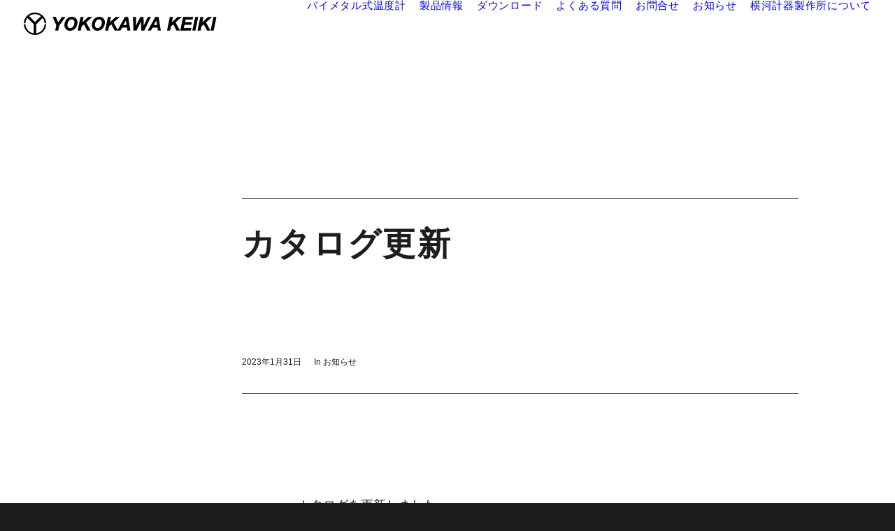

--- FILE ---
content_type: text/html; charset=utf-8
request_url: https://www.google.com/recaptcha/api2/anchor?ar=1&k=6Lc2_Y8fAAAAAEA_IYejInO2xGu5ksFrl_qdWMQf&co=aHR0cHM6Ly95b2tva2F3YWtlaWtpLmNvLmpwOjQ0Mw..&hl=en&v=PoyoqOPhxBO7pBk68S4YbpHZ&size=invisible&anchor-ms=20000&execute-ms=30000&cb=r48wlx50hpzk
body_size: 48682
content:
<!DOCTYPE HTML><html dir="ltr" lang="en"><head><meta http-equiv="Content-Type" content="text/html; charset=UTF-8">
<meta http-equiv="X-UA-Compatible" content="IE=edge">
<title>reCAPTCHA</title>
<style type="text/css">
/* cyrillic-ext */
@font-face {
  font-family: 'Roboto';
  font-style: normal;
  font-weight: 400;
  font-stretch: 100%;
  src: url(//fonts.gstatic.com/s/roboto/v48/KFO7CnqEu92Fr1ME7kSn66aGLdTylUAMa3GUBHMdazTgWw.woff2) format('woff2');
  unicode-range: U+0460-052F, U+1C80-1C8A, U+20B4, U+2DE0-2DFF, U+A640-A69F, U+FE2E-FE2F;
}
/* cyrillic */
@font-face {
  font-family: 'Roboto';
  font-style: normal;
  font-weight: 400;
  font-stretch: 100%;
  src: url(//fonts.gstatic.com/s/roboto/v48/KFO7CnqEu92Fr1ME7kSn66aGLdTylUAMa3iUBHMdazTgWw.woff2) format('woff2');
  unicode-range: U+0301, U+0400-045F, U+0490-0491, U+04B0-04B1, U+2116;
}
/* greek-ext */
@font-face {
  font-family: 'Roboto';
  font-style: normal;
  font-weight: 400;
  font-stretch: 100%;
  src: url(//fonts.gstatic.com/s/roboto/v48/KFO7CnqEu92Fr1ME7kSn66aGLdTylUAMa3CUBHMdazTgWw.woff2) format('woff2');
  unicode-range: U+1F00-1FFF;
}
/* greek */
@font-face {
  font-family: 'Roboto';
  font-style: normal;
  font-weight: 400;
  font-stretch: 100%;
  src: url(//fonts.gstatic.com/s/roboto/v48/KFO7CnqEu92Fr1ME7kSn66aGLdTylUAMa3-UBHMdazTgWw.woff2) format('woff2');
  unicode-range: U+0370-0377, U+037A-037F, U+0384-038A, U+038C, U+038E-03A1, U+03A3-03FF;
}
/* math */
@font-face {
  font-family: 'Roboto';
  font-style: normal;
  font-weight: 400;
  font-stretch: 100%;
  src: url(//fonts.gstatic.com/s/roboto/v48/KFO7CnqEu92Fr1ME7kSn66aGLdTylUAMawCUBHMdazTgWw.woff2) format('woff2');
  unicode-range: U+0302-0303, U+0305, U+0307-0308, U+0310, U+0312, U+0315, U+031A, U+0326-0327, U+032C, U+032F-0330, U+0332-0333, U+0338, U+033A, U+0346, U+034D, U+0391-03A1, U+03A3-03A9, U+03B1-03C9, U+03D1, U+03D5-03D6, U+03F0-03F1, U+03F4-03F5, U+2016-2017, U+2034-2038, U+203C, U+2040, U+2043, U+2047, U+2050, U+2057, U+205F, U+2070-2071, U+2074-208E, U+2090-209C, U+20D0-20DC, U+20E1, U+20E5-20EF, U+2100-2112, U+2114-2115, U+2117-2121, U+2123-214F, U+2190, U+2192, U+2194-21AE, U+21B0-21E5, U+21F1-21F2, U+21F4-2211, U+2213-2214, U+2216-22FF, U+2308-230B, U+2310, U+2319, U+231C-2321, U+2336-237A, U+237C, U+2395, U+239B-23B7, U+23D0, U+23DC-23E1, U+2474-2475, U+25AF, U+25B3, U+25B7, U+25BD, U+25C1, U+25CA, U+25CC, U+25FB, U+266D-266F, U+27C0-27FF, U+2900-2AFF, U+2B0E-2B11, U+2B30-2B4C, U+2BFE, U+3030, U+FF5B, U+FF5D, U+1D400-1D7FF, U+1EE00-1EEFF;
}
/* symbols */
@font-face {
  font-family: 'Roboto';
  font-style: normal;
  font-weight: 400;
  font-stretch: 100%;
  src: url(//fonts.gstatic.com/s/roboto/v48/KFO7CnqEu92Fr1ME7kSn66aGLdTylUAMaxKUBHMdazTgWw.woff2) format('woff2');
  unicode-range: U+0001-000C, U+000E-001F, U+007F-009F, U+20DD-20E0, U+20E2-20E4, U+2150-218F, U+2190, U+2192, U+2194-2199, U+21AF, U+21E6-21F0, U+21F3, U+2218-2219, U+2299, U+22C4-22C6, U+2300-243F, U+2440-244A, U+2460-24FF, U+25A0-27BF, U+2800-28FF, U+2921-2922, U+2981, U+29BF, U+29EB, U+2B00-2BFF, U+4DC0-4DFF, U+FFF9-FFFB, U+10140-1018E, U+10190-1019C, U+101A0, U+101D0-101FD, U+102E0-102FB, U+10E60-10E7E, U+1D2C0-1D2D3, U+1D2E0-1D37F, U+1F000-1F0FF, U+1F100-1F1AD, U+1F1E6-1F1FF, U+1F30D-1F30F, U+1F315, U+1F31C, U+1F31E, U+1F320-1F32C, U+1F336, U+1F378, U+1F37D, U+1F382, U+1F393-1F39F, U+1F3A7-1F3A8, U+1F3AC-1F3AF, U+1F3C2, U+1F3C4-1F3C6, U+1F3CA-1F3CE, U+1F3D4-1F3E0, U+1F3ED, U+1F3F1-1F3F3, U+1F3F5-1F3F7, U+1F408, U+1F415, U+1F41F, U+1F426, U+1F43F, U+1F441-1F442, U+1F444, U+1F446-1F449, U+1F44C-1F44E, U+1F453, U+1F46A, U+1F47D, U+1F4A3, U+1F4B0, U+1F4B3, U+1F4B9, U+1F4BB, U+1F4BF, U+1F4C8-1F4CB, U+1F4D6, U+1F4DA, U+1F4DF, U+1F4E3-1F4E6, U+1F4EA-1F4ED, U+1F4F7, U+1F4F9-1F4FB, U+1F4FD-1F4FE, U+1F503, U+1F507-1F50B, U+1F50D, U+1F512-1F513, U+1F53E-1F54A, U+1F54F-1F5FA, U+1F610, U+1F650-1F67F, U+1F687, U+1F68D, U+1F691, U+1F694, U+1F698, U+1F6AD, U+1F6B2, U+1F6B9-1F6BA, U+1F6BC, U+1F6C6-1F6CF, U+1F6D3-1F6D7, U+1F6E0-1F6EA, U+1F6F0-1F6F3, U+1F6F7-1F6FC, U+1F700-1F7FF, U+1F800-1F80B, U+1F810-1F847, U+1F850-1F859, U+1F860-1F887, U+1F890-1F8AD, U+1F8B0-1F8BB, U+1F8C0-1F8C1, U+1F900-1F90B, U+1F93B, U+1F946, U+1F984, U+1F996, U+1F9E9, U+1FA00-1FA6F, U+1FA70-1FA7C, U+1FA80-1FA89, U+1FA8F-1FAC6, U+1FACE-1FADC, U+1FADF-1FAE9, U+1FAF0-1FAF8, U+1FB00-1FBFF;
}
/* vietnamese */
@font-face {
  font-family: 'Roboto';
  font-style: normal;
  font-weight: 400;
  font-stretch: 100%;
  src: url(//fonts.gstatic.com/s/roboto/v48/KFO7CnqEu92Fr1ME7kSn66aGLdTylUAMa3OUBHMdazTgWw.woff2) format('woff2');
  unicode-range: U+0102-0103, U+0110-0111, U+0128-0129, U+0168-0169, U+01A0-01A1, U+01AF-01B0, U+0300-0301, U+0303-0304, U+0308-0309, U+0323, U+0329, U+1EA0-1EF9, U+20AB;
}
/* latin-ext */
@font-face {
  font-family: 'Roboto';
  font-style: normal;
  font-weight: 400;
  font-stretch: 100%;
  src: url(//fonts.gstatic.com/s/roboto/v48/KFO7CnqEu92Fr1ME7kSn66aGLdTylUAMa3KUBHMdazTgWw.woff2) format('woff2');
  unicode-range: U+0100-02BA, U+02BD-02C5, U+02C7-02CC, U+02CE-02D7, U+02DD-02FF, U+0304, U+0308, U+0329, U+1D00-1DBF, U+1E00-1E9F, U+1EF2-1EFF, U+2020, U+20A0-20AB, U+20AD-20C0, U+2113, U+2C60-2C7F, U+A720-A7FF;
}
/* latin */
@font-face {
  font-family: 'Roboto';
  font-style: normal;
  font-weight: 400;
  font-stretch: 100%;
  src: url(//fonts.gstatic.com/s/roboto/v48/KFO7CnqEu92Fr1ME7kSn66aGLdTylUAMa3yUBHMdazQ.woff2) format('woff2');
  unicode-range: U+0000-00FF, U+0131, U+0152-0153, U+02BB-02BC, U+02C6, U+02DA, U+02DC, U+0304, U+0308, U+0329, U+2000-206F, U+20AC, U+2122, U+2191, U+2193, U+2212, U+2215, U+FEFF, U+FFFD;
}
/* cyrillic-ext */
@font-face {
  font-family: 'Roboto';
  font-style: normal;
  font-weight: 500;
  font-stretch: 100%;
  src: url(//fonts.gstatic.com/s/roboto/v48/KFO7CnqEu92Fr1ME7kSn66aGLdTylUAMa3GUBHMdazTgWw.woff2) format('woff2');
  unicode-range: U+0460-052F, U+1C80-1C8A, U+20B4, U+2DE0-2DFF, U+A640-A69F, U+FE2E-FE2F;
}
/* cyrillic */
@font-face {
  font-family: 'Roboto';
  font-style: normal;
  font-weight: 500;
  font-stretch: 100%;
  src: url(//fonts.gstatic.com/s/roboto/v48/KFO7CnqEu92Fr1ME7kSn66aGLdTylUAMa3iUBHMdazTgWw.woff2) format('woff2');
  unicode-range: U+0301, U+0400-045F, U+0490-0491, U+04B0-04B1, U+2116;
}
/* greek-ext */
@font-face {
  font-family: 'Roboto';
  font-style: normal;
  font-weight: 500;
  font-stretch: 100%;
  src: url(//fonts.gstatic.com/s/roboto/v48/KFO7CnqEu92Fr1ME7kSn66aGLdTylUAMa3CUBHMdazTgWw.woff2) format('woff2');
  unicode-range: U+1F00-1FFF;
}
/* greek */
@font-face {
  font-family: 'Roboto';
  font-style: normal;
  font-weight: 500;
  font-stretch: 100%;
  src: url(//fonts.gstatic.com/s/roboto/v48/KFO7CnqEu92Fr1ME7kSn66aGLdTylUAMa3-UBHMdazTgWw.woff2) format('woff2');
  unicode-range: U+0370-0377, U+037A-037F, U+0384-038A, U+038C, U+038E-03A1, U+03A3-03FF;
}
/* math */
@font-face {
  font-family: 'Roboto';
  font-style: normal;
  font-weight: 500;
  font-stretch: 100%;
  src: url(//fonts.gstatic.com/s/roboto/v48/KFO7CnqEu92Fr1ME7kSn66aGLdTylUAMawCUBHMdazTgWw.woff2) format('woff2');
  unicode-range: U+0302-0303, U+0305, U+0307-0308, U+0310, U+0312, U+0315, U+031A, U+0326-0327, U+032C, U+032F-0330, U+0332-0333, U+0338, U+033A, U+0346, U+034D, U+0391-03A1, U+03A3-03A9, U+03B1-03C9, U+03D1, U+03D5-03D6, U+03F0-03F1, U+03F4-03F5, U+2016-2017, U+2034-2038, U+203C, U+2040, U+2043, U+2047, U+2050, U+2057, U+205F, U+2070-2071, U+2074-208E, U+2090-209C, U+20D0-20DC, U+20E1, U+20E5-20EF, U+2100-2112, U+2114-2115, U+2117-2121, U+2123-214F, U+2190, U+2192, U+2194-21AE, U+21B0-21E5, U+21F1-21F2, U+21F4-2211, U+2213-2214, U+2216-22FF, U+2308-230B, U+2310, U+2319, U+231C-2321, U+2336-237A, U+237C, U+2395, U+239B-23B7, U+23D0, U+23DC-23E1, U+2474-2475, U+25AF, U+25B3, U+25B7, U+25BD, U+25C1, U+25CA, U+25CC, U+25FB, U+266D-266F, U+27C0-27FF, U+2900-2AFF, U+2B0E-2B11, U+2B30-2B4C, U+2BFE, U+3030, U+FF5B, U+FF5D, U+1D400-1D7FF, U+1EE00-1EEFF;
}
/* symbols */
@font-face {
  font-family: 'Roboto';
  font-style: normal;
  font-weight: 500;
  font-stretch: 100%;
  src: url(//fonts.gstatic.com/s/roboto/v48/KFO7CnqEu92Fr1ME7kSn66aGLdTylUAMaxKUBHMdazTgWw.woff2) format('woff2');
  unicode-range: U+0001-000C, U+000E-001F, U+007F-009F, U+20DD-20E0, U+20E2-20E4, U+2150-218F, U+2190, U+2192, U+2194-2199, U+21AF, U+21E6-21F0, U+21F3, U+2218-2219, U+2299, U+22C4-22C6, U+2300-243F, U+2440-244A, U+2460-24FF, U+25A0-27BF, U+2800-28FF, U+2921-2922, U+2981, U+29BF, U+29EB, U+2B00-2BFF, U+4DC0-4DFF, U+FFF9-FFFB, U+10140-1018E, U+10190-1019C, U+101A0, U+101D0-101FD, U+102E0-102FB, U+10E60-10E7E, U+1D2C0-1D2D3, U+1D2E0-1D37F, U+1F000-1F0FF, U+1F100-1F1AD, U+1F1E6-1F1FF, U+1F30D-1F30F, U+1F315, U+1F31C, U+1F31E, U+1F320-1F32C, U+1F336, U+1F378, U+1F37D, U+1F382, U+1F393-1F39F, U+1F3A7-1F3A8, U+1F3AC-1F3AF, U+1F3C2, U+1F3C4-1F3C6, U+1F3CA-1F3CE, U+1F3D4-1F3E0, U+1F3ED, U+1F3F1-1F3F3, U+1F3F5-1F3F7, U+1F408, U+1F415, U+1F41F, U+1F426, U+1F43F, U+1F441-1F442, U+1F444, U+1F446-1F449, U+1F44C-1F44E, U+1F453, U+1F46A, U+1F47D, U+1F4A3, U+1F4B0, U+1F4B3, U+1F4B9, U+1F4BB, U+1F4BF, U+1F4C8-1F4CB, U+1F4D6, U+1F4DA, U+1F4DF, U+1F4E3-1F4E6, U+1F4EA-1F4ED, U+1F4F7, U+1F4F9-1F4FB, U+1F4FD-1F4FE, U+1F503, U+1F507-1F50B, U+1F50D, U+1F512-1F513, U+1F53E-1F54A, U+1F54F-1F5FA, U+1F610, U+1F650-1F67F, U+1F687, U+1F68D, U+1F691, U+1F694, U+1F698, U+1F6AD, U+1F6B2, U+1F6B9-1F6BA, U+1F6BC, U+1F6C6-1F6CF, U+1F6D3-1F6D7, U+1F6E0-1F6EA, U+1F6F0-1F6F3, U+1F6F7-1F6FC, U+1F700-1F7FF, U+1F800-1F80B, U+1F810-1F847, U+1F850-1F859, U+1F860-1F887, U+1F890-1F8AD, U+1F8B0-1F8BB, U+1F8C0-1F8C1, U+1F900-1F90B, U+1F93B, U+1F946, U+1F984, U+1F996, U+1F9E9, U+1FA00-1FA6F, U+1FA70-1FA7C, U+1FA80-1FA89, U+1FA8F-1FAC6, U+1FACE-1FADC, U+1FADF-1FAE9, U+1FAF0-1FAF8, U+1FB00-1FBFF;
}
/* vietnamese */
@font-face {
  font-family: 'Roboto';
  font-style: normal;
  font-weight: 500;
  font-stretch: 100%;
  src: url(//fonts.gstatic.com/s/roboto/v48/KFO7CnqEu92Fr1ME7kSn66aGLdTylUAMa3OUBHMdazTgWw.woff2) format('woff2');
  unicode-range: U+0102-0103, U+0110-0111, U+0128-0129, U+0168-0169, U+01A0-01A1, U+01AF-01B0, U+0300-0301, U+0303-0304, U+0308-0309, U+0323, U+0329, U+1EA0-1EF9, U+20AB;
}
/* latin-ext */
@font-face {
  font-family: 'Roboto';
  font-style: normal;
  font-weight: 500;
  font-stretch: 100%;
  src: url(//fonts.gstatic.com/s/roboto/v48/KFO7CnqEu92Fr1ME7kSn66aGLdTylUAMa3KUBHMdazTgWw.woff2) format('woff2');
  unicode-range: U+0100-02BA, U+02BD-02C5, U+02C7-02CC, U+02CE-02D7, U+02DD-02FF, U+0304, U+0308, U+0329, U+1D00-1DBF, U+1E00-1E9F, U+1EF2-1EFF, U+2020, U+20A0-20AB, U+20AD-20C0, U+2113, U+2C60-2C7F, U+A720-A7FF;
}
/* latin */
@font-face {
  font-family: 'Roboto';
  font-style: normal;
  font-weight: 500;
  font-stretch: 100%;
  src: url(//fonts.gstatic.com/s/roboto/v48/KFO7CnqEu92Fr1ME7kSn66aGLdTylUAMa3yUBHMdazQ.woff2) format('woff2');
  unicode-range: U+0000-00FF, U+0131, U+0152-0153, U+02BB-02BC, U+02C6, U+02DA, U+02DC, U+0304, U+0308, U+0329, U+2000-206F, U+20AC, U+2122, U+2191, U+2193, U+2212, U+2215, U+FEFF, U+FFFD;
}
/* cyrillic-ext */
@font-face {
  font-family: 'Roboto';
  font-style: normal;
  font-weight: 900;
  font-stretch: 100%;
  src: url(//fonts.gstatic.com/s/roboto/v48/KFO7CnqEu92Fr1ME7kSn66aGLdTylUAMa3GUBHMdazTgWw.woff2) format('woff2');
  unicode-range: U+0460-052F, U+1C80-1C8A, U+20B4, U+2DE0-2DFF, U+A640-A69F, U+FE2E-FE2F;
}
/* cyrillic */
@font-face {
  font-family: 'Roboto';
  font-style: normal;
  font-weight: 900;
  font-stretch: 100%;
  src: url(//fonts.gstatic.com/s/roboto/v48/KFO7CnqEu92Fr1ME7kSn66aGLdTylUAMa3iUBHMdazTgWw.woff2) format('woff2');
  unicode-range: U+0301, U+0400-045F, U+0490-0491, U+04B0-04B1, U+2116;
}
/* greek-ext */
@font-face {
  font-family: 'Roboto';
  font-style: normal;
  font-weight: 900;
  font-stretch: 100%;
  src: url(//fonts.gstatic.com/s/roboto/v48/KFO7CnqEu92Fr1ME7kSn66aGLdTylUAMa3CUBHMdazTgWw.woff2) format('woff2');
  unicode-range: U+1F00-1FFF;
}
/* greek */
@font-face {
  font-family: 'Roboto';
  font-style: normal;
  font-weight: 900;
  font-stretch: 100%;
  src: url(//fonts.gstatic.com/s/roboto/v48/KFO7CnqEu92Fr1ME7kSn66aGLdTylUAMa3-UBHMdazTgWw.woff2) format('woff2');
  unicode-range: U+0370-0377, U+037A-037F, U+0384-038A, U+038C, U+038E-03A1, U+03A3-03FF;
}
/* math */
@font-face {
  font-family: 'Roboto';
  font-style: normal;
  font-weight: 900;
  font-stretch: 100%;
  src: url(//fonts.gstatic.com/s/roboto/v48/KFO7CnqEu92Fr1ME7kSn66aGLdTylUAMawCUBHMdazTgWw.woff2) format('woff2');
  unicode-range: U+0302-0303, U+0305, U+0307-0308, U+0310, U+0312, U+0315, U+031A, U+0326-0327, U+032C, U+032F-0330, U+0332-0333, U+0338, U+033A, U+0346, U+034D, U+0391-03A1, U+03A3-03A9, U+03B1-03C9, U+03D1, U+03D5-03D6, U+03F0-03F1, U+03F4-03F5, U+2016-2017, U+2034-2038, U+203C, U+2040, U+2043, U+2047, U+2050, U+2057, U+205F, U+2070-2071, U+2074-208E, U+2090-209C, U+20D0-20DC, U+20E1, U+20E5-20EF, U+2100-2112, U+2114-2115, U+2117-2121, U+2123-214F, U+2190, U+2192, U+2194-21AE, U+21B0-21E5, U+21F1-21F2, U+21F4-2211, U+2213-2214, U+2216-22FF, U+2308-230B, U+2310, U+2319, U+231C-2321, U+2336-237A, U+237C, U+2395, U+239B-23B7, U+23D0, U+23DC-23E1, U+2474-2475, U+25AF, U+25B3, U+25B7, U+25BD, U+25C1, U+25CA, U+25CC, U+25FB, U+266D-266F, U+27C0-27FF, U+2900-2AFF, U+2B0E-2B11, U+2B30-2B4C, U+2BFE, U+3030, U+FF5B, U+FF5D, U+1D400-1D7FF, U+1EE00-1EEFF;
}
/* symbols */
@font-face {
  font-family: 'Roboto';
  font-style: normal;
  font-weight: 900;
  font-stretch: 100%;
  src: url(//fonts.gstatic.com/s/roboto/v48/KFO7CnqEu92Fr1ME7kSn66aGLdTylUAMaxKUBHMdazTgWw.woff2) format('woff2');
  unicode-range: U+0001-000C, U+000E-001F, U+007F-009F, U+20DD-20E0, U+20E2-20E4, U+2150-218F, U+2190, U+2192, U+2194-2199, U+21AF, U+21E6-21F0, U+21F3, U+2218-2219, U+2299, U+22C4-22C6, U+2300-243F, U+2440-244A, U+2460-24FF, U+25A0-27BF, U+2800-28FF, U+2921-2922, U+2981, U+29BF, U+29EB, U+2B00-2BFF, U+4DC0-4DFF, U+FFF9-FFFB, U+10140-1018E, U+10190-1019C, U+101A0, U+101D0-101FD, U+102E0-102FB, U+10E60-10E7E, U+1D2C0-1D2D3, U+1D2E0-1D37F, U+1F000-1F0FF, U+1F100-1F1AD, U+1F1E6-1F1FF, U+1F30D-1F30F, U+1F315, U+1F31C, U+1F31E, U+1F320-1F32C, U+1F336, U+1F378, U+1F37D, U+1F382, U+1F393-1F39F, U+1F3A7-1F3A8, U+1F3AC-1F3AF, U+1F3C2, U+1F3C4-1F3C6, U+1F3CA-1F3CE, U+1F3D4-1F3E0, U+1F3ED, U+1F3F1-1F3F3, U+1F3F5-1F3F7, U+1F408, U+1F415, U+1F41F, U+1F426, U+1F43F, U+1F441-1F442, U+1F444, U+1F446-1F449, U+1F44C-1F44E, U+1F453, U+1F46A, U+1F47D, U+1F4A3, U+1F4B0, U+1F4B3, U+1F4B9, U+1F4BB, U+1F4BF, U+1F4C8-1F4CB, U+1F4D6, U+1F4DA, U+1F4DF, U+1F4E3-1F4E6, U+1F4EA-1F4ED, U+1F4F7, U+1F4F9-1F4FB, U+1F4FD-1F4FE, U+1F503, U+1F507-1F50B, U+1F50D, U+1F512-1F513, U+1F53E-1F54A, U+1F54F-1F5FA, U+1F610, U+1F650-1F67F, U+1F687, U+1F68D, U+1F691, U+1F694, U+1F698, U+1F6AD, U+1F6B2, U+1F6B9-1F6BA, U+1F6BC, U+1F6C6-1F6CF, U+1F6D3-1F6D7, U+1F6E0-1F6EA, U+1F6F0-1F6F3, U+1F6F7-1F6FC, U+1F700-1F7FF, U+1F800-1F80B, U+1F810-1F847, U+1F850-1F859, U+1F860-1F887, U+1F890-1F8AD, U+1F8B0-1F8BB, U+1F8C0-1F8C1, U+1F900-1F90B, U+1F93B, U+1F946, U+1F984, U+1F996, U+1F9E9, U+1FA00-1FA6F, U+1FA70-1FA7C, U+1FA80-1FA89, U+1FA8F-1FAC6, U+1FACE-1FADC, U+1FADF-1FAE9, U+1FAF0-1FAF8, U+1FB00-1FBFF;
}
/* vietnamese */
@font-face {
  font-family: 'Roboto';
  font-style: normal;
  font-weight: 900;
  font-stretch: 100%;
  src: url(//fonts.gstatic.com/s/roboto/v48/KFO7CnqEu92Fr1ME7kSn66aGLdTylUAMa3OUBHMdazTgWw.woff2) format('woff2');
  unicode-range: U+0102-0103, U+0110-0111, U+0128-0129, U+0168-0169, U+01A0-01A1, U+01AF-01B0, U+0300-0301, U+0303-0304, U+0308-0309, U+0323, U+0329, U+1EA0-1EF9, U+20AB;
}
/* latin-ext */
@font-face {
  font-family: 'Roboto';
  font-style: normal;
  font-weight: 900;
  font-stretch: 100%;
  src: url(//fonts.gstatic.com/s/roboto/v48/KFO7CnqEu92Fr1ME7kSn66aGLdTylUAMa3KUBHMdazTgWw.woff2) format('woff2');
  unicode-range: U+0100-02BA, U+02BD-02C5, U+02C7-02CC, U+02CE-02D7, U+02DD-02FF, U+0304, U+0308, U+0329, U+1D00-1DBF, U+1E00-1E9F, U+1EF2-1EFF, U+2020, U+20A0-20AB, U+20AD-20C0, U+2113, U+2C60-2C7F, U+A720-A7FF;
}
/* latin */
@font-face {
  font-family: 'Roboto';
  font-style: normal;
  font-weight: 900;
  font-stretch: 100%;
  src: url(//fonts.gstatic.com/s/roboto/v48/KFO7CnqEu92Fr1ME7kSn66aGLdTylUAMa3yUBHMdazQ.woff2) format('woff2');
  unicode-range: U+0000-00FF, U+0131, U+0152-0153, U+02BB-02BC, U+02C6, U+02DA, U+02DC, U+0304, U+0308, U+0329, U+2000-206F, U+20AC, U+2122, U+2191, U+2193, U+2212, U+2215, U+FEFF, U+FFFD;
}

</style>
<link rel="stylesheet" type="text/css" href="https://www.gstatic.com/recaptcha/releases/PoyoqOPhxBO7pBk68S4YbpHZ/styles__ltr.css">
<script nonce="5QNPCR2utwy2ITM1W_EEcA" type="text/javascript">window['__recaptcha_api'] = 'https://www.google.com/recaptcha/api2/';</script>
<script type="text/javascript" src="https://www.gstatic.com/recaptcha/releases/PoyoqOPhxBO7pBk68S4YbpHZ/recaptcha__en.js" nonce="5QNPCR2utwy2ITM1W_EEcA">
      
    </script></head>
<body><div id="rc-anchor-alert" class="rc-anchor-alert"></div>
<input type="hidden" id="recaptcha-token" value="[base64]">
<script type="text/javascript" nonce="5QNPCR2utwy2ITM1W_EEcA">
      recaptcha.anchor.Main.init("[\x22ainput\x22,[\x22bgdata\x22,\x22\x22,\[base64]/[base64]/bmV3IFpbdF0obVswXSk6Sz09Mj9uZXcgWlt0XShtWzBdLG1bMV0pOks9PTM/bmV3IFpbdF0obVswXSxtWzFdLG1bMl0pOks9PTQ/[base64]/[base64]/[base64]/[base64]/[base64]/[base64]/[base64]/[base64]/[base64]/[base64]/[base64]/[base64]/[base64]/[base64]\\u003d\\u003d\x22,\[base64]\x22,\[base64]/[base64]/DocOXwrwSXDjDhhwFMcOwSsO8w78TwrrClMOxK8ORw7nDkWbDsSbCslbCtG7DlMKSBF3DuQpnHHrChsOnwpvDvcKlwq/CosOdwprDkCJ9eCxAwovDrxlLY2oSHnEpUsOqwrzClREowo/Dnz1RwppHRMKZHsOrwqXCtMOTRgnDh8KXEVI9wofDicOHbjMFw49BY8Oqwp3Dj8Opwqc7w6lrw5/Cl8KwCsO0K0EILcOkwrMzwrDCucKYXMOXwrfDk1bDtsK7R8KYUcK0w7thw4XDhT5Aw5LDnsOxw63DklHCpMONdsK6M0VUMxEFZxNDw6Foc8KGMMO2w4DChsOrw7PDqxzDhMKuAlfCoELCtsO9wqR0GzQgwr10w5V4w43CscOxw6rDu8KZXcOyE3Ukw5gQwrZzwo4Nw7/DjMObbRzCusKdfmnChCbDswrDkMOlwqLCsMOMa8KyR8O9w4UpP8OsIcKAw4MWbmbDo0bDj8Ojw53DjEgCN8Kkw4YGQ0QTXzMXw6HCq1jCnVgwPlfDuULCj8Kdw5vDhcOGw6/Ci3hlwrvDikHDocOsw57DvnV6w7VYIsOew6LCl0kmwqXDtMKKw6pJwofDrlbDnE3DuFfCoMOfwo/DgQ7DlMKEQMOAWCvDkcOkXcK5KnFIZsKJf8OVw5rDncK3a8KMwpPDtcK7UcOWw41lw4LDtsKSw7NoJlrCkMO2w7VOWMOMR0zDqcO3AQbCsAMSXcOqFlvDpw4YDcO/[base64]/wqNow6UTejLCn8KfwoIrwqB7IB86w4YsAcO/[base64]/DlFkJwrbDqW1+w6tNwrrChkfDkic5KVzDosO8aF/DkjMtw4zDmhrCpcOWScKhHSd/w6zDsn/CumlwwqbCvsOzCsOGFcORwqLDvsO3PGljKU7Ci8OOAnHDm8KuFMKYe8KnVD/[base64]/w6sBNMK9ZcOoej/CrlxcR8OpAEbDuBtVD8OORsOTwpNCDsO2esOsTsOsw6cLfiU8UxfCk2TCgBHCsVVWIXbDj8KXwp3DgMOzBRPClx7CncOyw6PDghLDscOtwolhRwnCsEdKHXjCkcKmX0hLw6bCi8KOXGtuZ8KSYkTDt8KzaGnDnsKmw7RWDGl1AcOkBcK/Kgh3O1DDtm7CvA80w73DosKkwoF/BC7Cq1h4FMK/w7nCnRnCiUPCrsKsW8KHwrIVPsKoInJTw7tYDsODGUNlwqjCoksxZVVbw7/[base64]/w68yw5bDn3zDnMOADU82YMOKNsKSImzCrMOjDDoBL8OwwpFMHmHDmFdVwq0Db8KsGEUyw53Duw7DisO3wrd2CMOxwoXCvXkCw695fMOcJDzCsFrDtl8mLyTCm8OBwrnDtBkDeU8WJMKvwpQVwqlkw5fDqWg7CyrCoDzDjsK0ay/DqMOtwp9uw7gQwow8wqV8XsK9SE9fVMOAwpPCsC42w6DDqsO0wp02ccKLCMO1w54pwoXCqhHCu8KswofDmcKBwqB1w4DDmcKSbh9Ww6jCgcKFw6Y5UMONFyAcw4J5f2vDl8KTwpBTQ8OEKilMwqfCuHJlTk1RLsOowpLDkXVBwrIvXMK/DsOnwpPDn2HCli/ChsOPWsOpChHCnsKywq/CihERwoB1w5IcJMKCw4M+SDnDqEwFEC4RE8KJworCgx9Gans6wqzCksKuXcKOwoHDp1/DhEfCqsO5w5YDRmkHw6wjSMKYKcO0w6jDhGAzR8KKwpVvRcOGw7TCvSLDlW/[base64]/[base64]/J8OPfcO0XcOXwq/Cj8KCRcO/[base64]/w5cvC07DlsOBHlBlCsOVTcOPfQnCrVXCgMOzw7AnKR3Dgwtlw5URP8OIK3EzwrbDssO9bcKHw6fCjBVhVMKKTGZGc8KbBmPDi8KnSCnDtsKtwpUeTcKlw6DCpsOVYHlUUynDowozR8KYMz/ChsOow6DCkMO0K8O3w4E2SMK9aMK3b08/AAbDkgYfw6MpwprCl8ObCsOZbsOTRF8uWxnDvwY5wqvCn0XDnAthVWcbw5FTWMKQw5N/[base64]/CizXCnWABw77DkB0dw7sWfT/[base64]/DrcOjwo0ObMOEYcK7c8OXwpFCw5xyXE17QEvCqcKIIXrDi8ORw7xjw5PDhMOSDUDDt1Y3wpfDshogHGABaMKLZMKBB09Yw7nCrFRPw7XCmiJ3e8KjaQbCk8OXwpR/w5pdwp80wrDCusKbwrDCuEXDhXdLw4ladMO/TGzDgMODMMONDBHDhAQcw7TCtH3CicOiw7/CgV1GPRfCssKsw6ZPWMKQwpdtwqzDnhjChTAjw4oBw7sIwqLDiDhgw44oE8KOcStCUTvDtsOOSC/[base64]/DhUJ/WRfDosOsUMOpFMKRwrjDpzAvWcKywrspw4DCk3Q8WsOdwow+wqvDs8Ksw6hQwqUjIQBlwpQrKEjCk8O8wr1Xw5LCuTw+w6xAaC1hA07Cnnw+wrzDmcKcNcK1fcOoDybChsKLwrTDjMKow7wfw5trCX/Coz7Clk5PwpPChXs/GGHDqxlNSRkWw6LCjcKpwqtRw7zClsOKKMOSBMKiDsKFIAp4w5rDg3/CsAvDoSDCoh/DusK7AsODAWp5L19KG8Oaw5Idw71nU8KswrbDt2oQXhAgw4bCviUhejfCvQwdwo/Crx0iL8KgaMKVwrHDtVFXwq8zw5LCkMKMwqPCpCNIw5wIw7clw4fCpDhcw7xGHjBNw60XI8OJw6LDoE4Tw75iG8OdwovCpMOcwozCvUR+ZVAyOznCq8KWexzDlBFjf8O9ecODwoozw5jDi8O2B3VabMKoRsOndMOFw6IQwo/DmsOnA8K5N8Odw5hAWhxIw5MnwqVAJDsHNE7CqMK8Q0rDjsK0wrnDrQrDkMKJwqDDmDgRXVgBw6fDs8K/K0YZw6JNBCwkHkLDkBB8wrDCr8OxLhg4XE9Vw6HCo1PCiR3CisKHw7bDvhpSw7pvw4coCsOsw5DDvyNnwrojXGl8w7guBMK0LC/[base64]/DkcK7wrjDjkkIHcKJw4jDo8KEP1g0MTHChMK/ZTDDs8OXScOrwrDChTNlCcKRwr8jHMOEw75CQ8KjI8KDQU94wqXCi8OSw7vCkk0Dwo93wpnCqx/DnMKBPFtBwot7wr1LRRfDlMOqMGTCjywuwrB2w6gFZcO1SDM5w5fCtsKUFsKVw5dlw7o8aREhdyzDs3cBKMOOWRnDtsOISsKdeko3C8ODAsOmwpjDhT/DucK2wqMMw6obf09Pw4XChhIZf8OmwqI/wqPCr8KUNkUsw53DrBlLworDlh9ZCnXCj1HDssKwS0QOwrTDnMO0wr8Cw77Dt2zCpHPCuVjDnEE0GyTCosKGw59XIcKpBiR1wq4nw7Ucw7vCqTU7QcOaw5vDpMKYwpjDisKDZ8KKDcOPJcOAT8K/RcK3w7XCl8KyfMK+ZjBjwonCisKhAcKcRsOmGQ7DrhHDo8OLwpXDiMKyKy1Ww6rDncOewr9yw57Ch8Oiw5TDmsKYPkjDjUvCqjHDul3CscKODm7DkChbX8OUwpk6MsOcQsOZw740w7fDpkbDvjM/w4zCocOUw5gIR8KTDzcbFcKWFkPDogHDgMOFSjsrVsK4bScuwqIUYkHCnXsWMmzCkcOLwqlAaUrCpljCpUjDoiQbw5pVw7/DuMKBwpvCqMKNwq3DoG/[base64]/CqcOmPlRMZDtawro5bcOTwpXDgMO9w5h+U8KnY15Nwq3DnHljKcOowo7CjHB7RwpfwqjDtcOaEMK2w6/Ck1omAsKyTA/DtWzDoGg8w4USVcOOZMO+w4HChBnCmgoSGsOww7NvTMOcwrvCp8OWwr4+LUINwpTCtsOHYAhwaTHCiUgwbMOfecKJJ0FLw5nDvRzDscKbcMOof8KUO8OLFMKvKsOqw6N6wpNiEDvDjx4qF2fDgiDDjSoPwoMeAiwpcSYFKyXCm8K/S8OXDMKxw5zDnxHDuD7DlMO+w5rDn2IWwpfCo8OEw4oZAcKlacO4wr7CnzzCtBXDmzdVVMK3TwjDhTJVMcKKw5skw4JGX8K8XiIdw6fDhDN3b18Gw7vDt8OEIxPCpsKMwp/[base64]/DtcOMw6fDjMKzwqASw5Ipw65/LcOcwqwnwobDisKvw6QLw7vCl8KResOTUcOnXcOiNCZ4woEdw6EkNsOTwrp9Vy/DjsOmG8K+alLCg8K8wpLDkAPCjsK2w7oIwrU0woUIw7nCvDIwfsKmbhlKAcKiw5wuHh1bwq3CrjnCshFhw5TDoU/[base64]/wolQRhxgFsKJwpd7wqvDucOCE8OlB8OZw4DCkMK7D2cfwoXCm8KMIcKWS8KDwq7ClMOuw5prRVd6bMOucUxve3gjw6TCrcKtchZyZmUUA8K/[base64]/Cr1wqwrlKw79eRMOUwqTDisOYF8KRwptQw59cw6BSZUFYQT7CjAzDl27Dg8OlBcOrKSIIw5RDb8OyNSsDw6bDr8K8eW/CkcKlMk9mEcK3e8OWOk/Dh380w7xsdlzDshw2O0HCjMKUPsOww6zDnVMuw7Ukw7EQwr7Dux9cwoLCtMOLw5l4wqbDg8KQw7UJdMOgwpvDpBk6YcKwFMOKBUc7w7hGWxPDsMKUQMKtw5o7asK1W1XDk2jCisKjwoPCvcK8wrl5BMKRVsKfwpXDusKBwq5Nw7/DoQrCgcK5wqQyYA5hHh4uwqfCscOWQcOgQMKxESLCsDHCqcKJw6AmwrYHS8OcERF7w7/[base64]/Dh8OZwoBgcSvCncKINWcMFcOiwooqwrnDhcOLw5LDi0bDrMKIw6rCp8KNwrkRZMOHB03DlcK1VsKPRMOUw5DDvQwawpdww4AzcMKVVDTDg8KSwr/CpV/DpMKOwqDCtMOvXk4dw4/[base64]/CpW8mwpXDtTAcHRfDhsOZeXkdZQUswojCrmIeFQoewrxNHsOxwoAncMKBwq4yw4AsXsOqwoDDkWUaw53DiGTCm8OyXGrDo8K1VsONRMKBwqTDlcKSbEAhw5nChCBuHsKXwpwiRh7DoT8rw4FvPUJqw5TChG1XwqnCmcKdc8KVwq/DnwjCp1R+w5jDpA8vVih7Qm/DliMgVMOaXljDncOuwr8Lez9fw65awoIFIG3ChsKfSHV2H0IPwqvCkMKvNRTCqGjDmlQaVsOQa8KCwoA8woLCq8Oaw5fCtcOww6kTI8KfwplDacKDw4LCj2TCrMOQwrHCsntJw7HCrWHCqAzCrcKIeh/DgENsw4rCjCwSw4DDjsKvw7fDvhXCocOWw4R8woPCmF7Cp8KRcCYZwoLCky/Dq8KOJsKoXcOdajDCsV9HTsK4TMO3LizCtMOjw7VIByHDkmI4GsK7w6fDlcOEGcK9H8K/KsK4w4vDvG3DugnCoMOzSMKjw5FzwqPDvk1/SRLCvEnCgHcMdlVLwpPDnFvCosO9DSPCtcKNW8KxDsKJVGPCt8KEwrvDksKoCTfCmWPDqjITw4LCv8KFw7nCmsKgwrlEQwjCjcKdwrhva8O8w4rDpzbDisK2wrfDtE59acOXwpA9CcKgwq/CsGZSK1HDv2gxw7jDgsKfwogsRy/Cqldow7/CjHIfA0/DuGVKe8OswrxHI8OzRRFZw6PCnMKTw7vDpcOGw7fDsHLDi8OWwq3CkkrDiMO4w63CmcKZw7BZDSLCn8Klw5fDsMOqCjsBAWbDscOCw5cUbsOZXsO+w65oRMKjw59HwqnCpMOmw5nDsMKfwpXDnUTDjDzCr3/DgsO6ccKhYMO3bMO5wrzDtcOyA1bCgHhvwoEEwpM+w7TCgsOFwop3wqPCn2o0aCcgwr0tw5XDhATCp2JYwrvCvB54AHTDq1h7woLCjDbDvMOLT35pAcK/w4HDtcKnw6AnbsKYw7TCt2TCph3DiHUVw5x3QnImw4prwpUJw7g+C8K8RTDDksOTdFTDiHfCjAjCo8KfRnluwqXCpMOlCwnChMKdH8KLwp4eKMKFw545W09mWQkZwpDCt8O2XcK0w6vDkcOcdMOHw6kUFMOYChLCpGLDsDXCjcKewo3CjgUUwpBiNsKfMcKUTMK/BcObcwnDmMOxwq4cKFTDgyd4w5XCrHd4w6lpTVVqwq0Gw7VHw7rCnsKtbsKMdTFNw5oGEMKCwq7CksO8L0DCm3wMw5Inw5vDs8OjR3bDg8OEXFnDoMKEwpfCgsOHwq/CkMKtUsOAKHrDnMKtKcOgw5IaYULDjsOqwrN9fsKvwqDChhBWacK9fMK6wrXDscKeEQbDsMK/GMKkwrLDlgrCrkTDlMOQSV0Qwq3DqcKMO3wQwptywpcMOMO/[base64]/CqMKsw4DCp8O3JsO+wrnDnMKROhXCoMKCJ8OmwqUkVDgpG8O9w5JdY8Oaw5LCvGrDp8OIRU7DumjDu8OWLcKBw6fDhMKCw4wfw4cnw6Mpw7ohw4rDmhNmw7/DgMOHQWNKw6AbwpN5w4EVw5AbVcKswrnDoj1OPsOSBcOvw7nCkMOINTzDvnPCocO6MMK5VGDDoMO/wrzDvMOyaVjDkxo0wps/w5HCgFRSwo0BfA/DjcKKJ8OUwofCggYGwo4YCDrCoxPCvDwlPcOPLQfDsDLDiUzDp8Kuc8KoVEnDlsOIWiMJc8K6ck/CqsKeZcOkbcOmwottQDjDp8KBKMO3F8K6worDtMKxwpjDrnXDh1wcOsOQY2TDmMO8wq0Owr3CksKewr3CvxExw5sSwobCmF3DiQNyBA9sCMOXwoLDtcOLAsKTSsKtScO2ShxfUzRwG8KVwoczQDrDicK9wqfCnlV1w6/CiF9Xd8KqSx3Dv8Kmw6PDhsK8SS1rPcK0U0LDqj0bw5nDgsKUdMOVwo/DnAnDoU/CvGHCil3ChcOsw4bDk8KYw64Vw7HDoWPDgcKWICBBwqBdwqnDgMK3wpDCn8O7w5Z/wr/CqMO8C2rCrTzCpgh7TMO7VMOmRmQja1XDjVMVw5ELwoDDjxgCwqM5w7ZOJBPDrsK0w5vDkcORQMOcT8O2bHHDgFfChGvDpMKTNlTDgMKBNxM5wpnDuUDCjcK2wpHDpAvCjy4NwqNdDsOiTVQzwq5wMyrCrsKKw41aw5gaUi7Dh1hJwrQEwprDry/[base64]/Dn8OWwrnDocKkKynDoD9gw4Z0a8KgZsOSehjCjAhiZwAswpbCkQ0udAVFesKPXsKnwownw4FfbMKQYyvDiQDCt8KuaUbCgQs8G8OYwqjDqXvCpsKRw7hCBy7CqsOCwqzDiHIQw47DumLDlsOHw7jCli7ChwjDusKYwox7K8OVQ8K/w6RdGkjCvUp1WcOQwrJ3w7nDknvDlx3DkMORwprDk3fCqsKrw7HDp8KkZUNgT8Kuwq/Cs8OQamHDtXfCoMKnVnvCtcKkCsOlwr/DtmzDlcKpw4zCkzAjwpg/w5rCpsOewp/[base64]/Dv1I6woRSH0Y/w4JSw4nCn8Osegllw7s1w4vCnsKCOcKrwo9kw6cZEsKdwq8gwoPDhEF8IlxFw40gw6HDlMKSwoHCk1VUwoV5wpnDpmbDhsOpwpIFCMOtKj3ClEkidzXDhsOsI8KXw6NKcEjCuy46V8O1w7DCjcKjw5/DsMKFwr/CiMOQMjTCnsKDb8KhwrjCskUcUMOOwpnClcK1wrrDoXXDjcOmOhB8XsOHG8KiWABGXsOueRrChcKvUTkFw6ZcZ1tow5zCj8O2w77CscKefwwcw6ETwoZgw6rDhWtywq4QwrXDucKJTMKkwo/CrwPCnsKDBzEwesKhw7HCj1syRynCh0/DnRoRwqTDgsK4OQrCuEFtP8OOwofCr3/DkcOiwolLwpdFN0wYJGFzw7HCgcKLwpd9NUrDmjXDs8OGw63DlyXDlsO3ICDDgcKHNMKDU8KSwqnCphPCucKyw4HCqCbDgsOSw4TCqMO0w7VVw5AmZcOuTDjCgMKHwr7DlknClsO8w4/DnwwdOMOkw5LDkzDCqGfDlcKxDEnDghHCkcOQYkLCmFsrBcKYwpPDpQ0wawXCvsKKw6I0bVYow5rDoxjDjERMD15Lw5zCpR4bZkxCPybClnJ9w5zDiHzCnm/DncKfwqDDomw8w70RQcKsw6zDk8Kuw5DDkkURw6ZYw7DDisKFPFcFwo3CrsOrwoDCnATCvcObOEogwq97fwU+w6/[base64]/woR9dy8tIUIewqbCkQRbF8ObZFPDkMKbX2zDkj/CgsOtw7ohw7/ClcOlwrdeKcKKw7gPwp/CuGfCi8OAwooIfMKfYh/DnsO2dR8PwoVUQWHDosKEw6nClsO8wqMfUsKIYCYnw4kAwqtmw7bDln5BGcKuw4vCvsOLw6DCnMKJwq3DhRsOwozCkcOCwrBSEcKhwodRwo3DqT/Ct8KtwpfCjFsMw7MHwoXCvQvCusKMw7l9ZMOewoHDvMOFVzHClTlrwqTCvEl7TsOZwog2QELDl8KfQTnDqsOFVsKSN8OXHcKweE3CmMOlwqbCkcOkwoHClTYZwrNDwoxtw4IlC8Oyw6QiCl/Dl8ODaE/DuUAPFlg1bQrDpsKDw5vCuMO4wr3CtXrDhglFBi3DgkhRCcORw67DjMOZw5TDk8O1AcK0b3TDmcKhw7IUw5F7IMKjU8ObYcKBwrkBLjZNZ8KuZcO2w6/CvFNNYljDv8ObHDgzRMKJUcOwFxV5HMKfwqh7wrNRVGfCrmgLwprDvzpMVmpJw4/DtsK4wotOKH/[base64]/wp3Cj8OJw4Asa1nCuFNTLipuw6Z+OsK5w6hIwrBgwq7DksKJcsOlKDzDhXrDqWTCgMO6eAYywonCrsOHe0zDoVU0w7DCrsK6w5LDg3szwqYQLm/ClcOnwrZ7wo93woMdworCqSnDhsO/ej7DglglAzzDq8O9w67DgsK6VlZiw6TDkMObwoVMw7caw7Z5MgPDhGjDucOTwp3DrsK/wqs0w6bDgxjCvVFowqbCqsKXDFE/w6gfw7DCizoKacOZVMOvSMOBYMOwwrzDqFTDr8O3wrjDmUwIKsKpEsKiAEfDhVpqecOPC8KlwqfDkW0kYS/DkcKQwqbDh8Kpw54PKR7DjyrCgEIkGlZiwp57G8O9w7DDssK5wozCv8O9w5XCqcKgKsKew7YndcKICiwySGrCoMONw7gCwogFwoEhfcOMwq7DkgNkwqIhXVl8wpptwp1gLsKJdMOAw6nCh8Opw7FLw4bCrsOywrTDvMO3YjnDlC/[base64]/RHxXRlnCjsKRSWVXwqUQw4cpwpHCtU7Cv8KnAFbCtwHDnG/DjTM4bXbDkDZOKzoawpl4w6M4MDzDgcObw7fDvsOIODpaw7V2IsKGw5sVwqV+UsKFw5nChDcXw4NXwqjDoyhpw4t2wrLDtxDDikXCqsKOw5DCkMKMFMOPwoLDu0kOwq0UwoJhwpFtZ8O+w5RRVX9xCCTDgGnCrMO+w53CigHDsMKWGTDDhMK4w5/CkMOrw4/CvsKdwp48wqQaw7JnTjpew7EXwplKwoDDuTfDvmUcCRNdwqLDjBt1w6DDjcOvw7LDnDggF8KWw48ow4fDusO1a8O4MwzDlRTCjGzCuhMCw7BmwpzDnhROPMOpWsKDVsKQw7hzE25MLT/CrsOyB0oiwoXCgHbCkzXCtMO0a8ODw7MnwoRowocDw77Cj2fCpCh2eTpqQnfCtUbDvxPDmwdtE8Otwoh1w4HDuGHCjMK/wpfDhsKYR3LCgMKtwr4kwqrCqMOnwpMae8KJcMOSwrrDp8OVwpV8w54+JcK2w73CrcO8AsKBw6kcTcOiwqsjGiHDs2/[base64]/[base64]/Clmp+wpx3V37CpcKWb8OkW8Kdwr3DtcK1wp3CnSXDuFERw7XDpsK3wqdFRcKOMUTCi8OXVXjDkTVKw4x4wpcEIyXClVl9w4DCsMKYwq0Xw7Q/woPChV1hS8K+w4Ekwol0wqwwUSTCihvDkQViw5HCvsKAw5zCunEswpdBJCXDqEjDg8ORRsKvwq7DhA7DoMOzwrkKwpQ5wrhXEU7CkF0PAsO1wp9fUUPDpMOlwpJewql/[base64]/w7NpwrfDtHfCi8OdwrDDqQrDu8K4w6HDohrDlzXDlcO8w4DCnMK4Z8OxScKDw6RDEsKqwq8yw7/CocOhXsOuwpbDrF5hwqrDmRYUw6JDworCkQoDwqnDrMOzw5IeKsKsYcKhBTrDryUIXl4MC8OvS8K9w6kge0/[base64]/SWDCqcKvPsODchURJcO0w6HCnkfDsF/CssKOUcKaw6ltw67Cgyhyw5sMwrbDosOZTjkgw78JH8KUMcOobDIdw6vCtcOQcT0rwrzDun11w75OPcOjwrAawrUTw68Ze8O5wqcow6wEITNebcOAwrg4woDDgm8oNTTDpQcFwr/Dn8OAwrVrwqHCiwBxXcOAFcKfd2UAwpwDw6vDm8OwBcOgwqQrw743JMOgw7cfHhJmOMKUKcKHw67DqsOaK8OXW3rDt3RgPQYMXkt0wrvCsMOaTMKnE8OPw7XDjR7CgWrCmChfwoBew4DDqU81JVdIAMOjEDliw4zDiHPCt8Kow7t2wo/CgcKFw63CsMKcw7kCwpzCrABew6vDnsKsw77DpsKpwrrDlzZUw51sw4DCl8OSwpXDqxzCt8OGw6gZJAQzCV7CtnBLWSLDtxrDhw1hd8OYwoPDnnfCqX11OMKQw7hpE8KPMgTCqcKiwo9jL8O/[base64]/TBjChCLDg8OhwpJ5worCrMOpJWTDmHY3KHnDpMOIwqDDo8Ofwp1dT8O/ZMKRw59pAzMRbMOHwoESw4NRFjQDBDdKQMO2w5UQeyQkb1vCl8ONI8OkwoDDtELDp8K+XTzChTTCkjZ/[base64]/[base64]/P8OxHmnDkzbCjsOzwq/[base64]/Ci8OFwpl5wogLwpRJw5ZFwoULInvClxBIbDTCg8Kkw6x3NcOxwocXw6XClXbClwRzw6zCm8OtwpQkw488AMOcwo47C2tnZ8K5TEnDv0XDpMOCwoJIwrtGwo3Dj37CnB0rQG4jVcO5w5nCuMKxwrgcHxhWw503ez/[base64]/Dl8K1wq7Dtl0CFMKBF8KaH0JXwpzCssONNMKmfsOvcGoDw6bCmS41Ljk/wqvDhD/Dp8Kyw67CgXPCu8KSChvCvcK+OMKiwq/Cqnx9WcK/A8OpZ8O7NsK6w73CuH/ClsKOOFUtwr8pI8OhETc7KsKpC8OZw6jDv8O8w6XDh8OhLsKeDE9vw5zDkcOUw5NcwqXCoHXCqsK9w4bCjEvCqUzDiE0kw6fCglR0w5vCjxHDmmpWwpDDtG/DmcOgVF3CpsOcwqpzc8KaC3k5PsK/w7Z/[base64]/[base64]/[base64]/Dp07DpWzDvH/CqlLCrzLCnMKLwrkQBMOIOGfDng7Ck8OZG8OrYnTDk27CgEXCrB7CvsO5ejpnwrdKw7nDqMKcw6rDp03ClsOmw7fCo8OmfzPDoDDCucKzesKZasOSdMKDUsK0w7bDmcOxw5JhfGvCvQPCn8OEQMKiwqnCu8OeMUA/[base64]/ChsKiw58pw7TChcKrA8OKESnCrcOdCkLDisOQw67Cs8OQwq9mw5rDgcOZFcK3YsK5Q0LDgMOeUMK7wrgmWDsdw6bDtMOef3s/[base64]/LVfCucOgKU/[base64]/Cnj/DnTnCvcO1TcOmwrY7CHzCv8OUDsK/ZsKAf8OmcsO7TMKYw7PDugRtw692Ixcbwq8Lw4NCNF94KcKMMMK0w4HDmsKwDHXCszhQRzLDjTDCngzCvcKIQMK0VW/DsStvTcKrwrrDqcKEw74ddEBTwr5BXCzCnjVZw45Awq5lwoTChCbDtsORwozCiFbDj0oZwqrDjMKDJsOdPDvCpsKew5gmw6rCvGIkQsKIHMKywpYUw4Yowr9vW8K9TmdLwqzDpcKCw4/[base64]/[base64]/CtSHCjAgkVQ09w7x5KcKowoPChcOhwrfDqMK2wrYgwopKwpFSw6EFwpHCrHDCo8OJCsOvYCxSVMKuwo9BHMONBD9yecOnfhzCkTIOwrpQVsK4D2TCuQnCncKyAsKlw4PDuWTCsAXDhwFfEsOTw4/Cnn0LG3jCmsKta8KuwqUzwrZPwrvCkcOTICVHUGx4CcOVQ8OiAsK1QcOWS25nDBE3wqVeZcOZZcKJXcOuw4vCg8Okw6QJwrbCvhYMw7s4w4PCscOaZsKVN3w/wofDpxU9eFNgQA8Yw6sQasO1w63DpTnCnnXCgkdiBcOUJcOLw4XDlsKxVDbDr8KXGFXDmsOSBsOnKT88OcOJw5PDjsKzwp/DvXbDi8O5TsOUw7TDqMKfWcKuI8Kzw4N0G0cIw67CuQLCrsOVeRXDo0zCjD0Rw5TDuxt3DMK9wonChX3Cqz5fw6Egw7DCkFfCo0HCl1DDocONOMOjw6oSLcOmEQvDssOEwprCqCgPPcOJwp/[base64]/GMOqwp7CvjIFw6UvBsOVwpZUw4chfSQSwoAfMUQZJ2rDl8K2woEUw4bCsABkGsKiaMKbwr5TAx/CmxsJw7QzPsOQwrFMR2DDicOAwrwFTHUFwr7CnUoEBn0BwpxjUcKiTsORNHp+e8OhJCnDp3LCoxsbHwBDeMOvw7jCt2tvw6JiJmgkwr5lXhzDvwvCtcKTc09pNcOrA8Kbw543wpbCusOzYkQ+w5LCsUlxwpwzPcOVbCExaRQBQMKvw5/[base64]/[base64]/bcODwrN0w6sjBznDhzMOfMKpwqcbw4TDpw3CiT/DrgbCnsONwo3DlMOUZwo7U8Ojw7bCqsOLw4DCusONKk3DjU7Cm8OaJcKww7Uvw6LChMOnwqZNw7VyejBXw5rCk8OMLcKWw4BHwr/[base64]/[base64]/w6bCncONfWHCs2/CgyPCghkDw7bDtnbCvUbDkXjDpMOuw4vCgQUMbcOUw4zCmRFUw7XDnhfDtH7DkMKqasOYei7Ci8KQw4nDokrCqBtyw4dXw6XCvMKeIMK6ccOzXsOQwrB/w5FlwrIGwrU8w6zDqlLDr8KLwoHDhMKEw7bDusOew5JoJAfDq0M1wq0lK8KCw69QccOYPyZKwp1Iwrl4wo/[base64]/Dh8KHw5LDhDk4c8OcTsKRPxbCjybDh1vDiMOgZBTCqB1rwo5Ow5LCjMOvEk9wwp04w6fCtmrDm1jDoijCu8OtdwjDsHQwZRgaw5A/woHCs8OpXkhrw707aE0JZFFPLjrDusO6wofDt0jDinZKPU9YwqvDsTfCqwPCnsKZIljDsMKyORrCpcOGCz0dPCl2ASthOk/DuQ54wrNnwoUFEcOEccKBworCtTBnKsKeZljCrsKCwq/CpMOzwpDDscO8w47DkyLDjMK+OsK3wrNMw5nCq2/Dk3nDh2Eawp1pVsO+Vl7DksKpw4BtdsKjBGDChg5cw5/DkMOZUcKFwoVgCMOOwrxfYsOmw5c6B8KpZ8OiWApGwqDDhTrDjsOgL8KjwrXCjcOmwqxpw5vCqELCu8KzwpfDnAbCpcKbwq1uwpvDkTYBwrtmOXrDv8K9wpLCoigZZcOPaMKSARVQMETDv8K7w6PCisKywqtlwqDDncKJfhYOwrPCv2/CjMKYwrIpH8K4woLDlcKKNw7DtcKUFi/CkTgPwp/Dihtew7lEwpwdw6gBw4HCnMO7P8K1wrRKbkthVsOww5gRwpY+VGZbFg3CkQ/CknIpw4XDowo0E3Vvwo9yw5rDj8K5G8KUw6LCq8KzNMO1K8O9wrABw7HCsntbwo4AwrdqEcKXw4HCn8O/U1zCo8OJwoFiPcOlwqPCi8KcCMKBwqVkdwHDgkc/[base64]/CgsKgw7zDsGbCnRIqwr/Cvn9pVh3Dh8OFdgM4w7B6WVLCgcO4worDkUHDvcKowpdRw7TDgsO3FMKJw4cqw6DDt8OIZ8K+D8KPw7XCkh3Ck8OCXMKpw5Bjw48decKUw6sNwqcZw7vDnw7CqG/DshpoPsKvV8KkM8KVw7Y/fEQQOcKaQAbCkQxZKsKgwpdgL1gVwpLDqXHDl8KoXsOQwq3Dr2/DgcOkwqPCjSYlw4nCk27DhsOSw5xUdMKqGsOQw4rCs0ZYJ8Kkw6QdIMKLw4Fowq1uJwxYwrnCgsOswps1VsOww7rCkilbY8ONw6wwAcKhwqJZLMKvwpvCgk3Co8OJCMO9cV/DuxI8w57ChH3Di0otw4d9ZBNCJjhMw7pQegNQw4jDh0lwJMOZBcKXVwQVFDnDrsK6wopmwrPDmWo/wo/CsxheNsKObMKVN3LDrUrCp8KvRcKEwrLDk8OLAsKlF8OvNAMAw75ywr/CqiNPc8Obwq0zwp7ClsKkETbDvMOrwrlmCWHCsDkTwobDgE7DnMOYHMOka8OnWsOZIhHCg0c9McKDbMOlwpbDn05rHMOzwqJkMgXCvsKfwq7DpMOvMGV2woPCpn/DlB0xw6oIw5ZLwpXCoBcSw6I2wqxBw5TChsKSw4BbE1FWNk13NUvCuHnDrMOVwq5iwodqCsOdwqREfT5Ew70Vw4rDg8KGwoBvWlrDi8K2K8O7dsO/[base64]/DoUIvKQvDtcKrwrpiwrErT8Kfw6Vxe1XCkh5xwqlzwpPDmA3Dlysqw5PDiSrCuGDCn8KDw6w4HBQxw7xiNMK4RsKHw6rDlx7CvRTDjWvDkMO8w5/DosKVesO0UcOww6EwwoAWDlhoZsOHT8OSwpsKYVtiL3MuZMKsEGh7UFLDpMKDwp8CwpshCAnDjsOvVsO/DMKew4rDqsK9Egcsw4TCpQ4Swr1QDcKKfsKjwo/Cul/DrMO0a8KOwrZedS3DlsOqw4B7w6o0w6HCpMOVYcKrQHRNZMKBw7bCp8Obwo4+esOxw4/CjMKtAHAWdMO0w4M0wroLRcOOw7gkw5EZccOPw6cDwrFtI8OhwrwXw7vDkDXDjVfCtsK0w6c4wrnDky3DsVRqVsK3w792wqDDtMK0w4PCiGzDg8KJw7lXbkrClsODwqPDnGDCk8OEw7DDjjnCqsOvcsO7eWgtAlPDiEXCvsKYd8OdG8KeekRgTyc/[base64]/CvG5cUcOywqMnw4R2wqMswozCi8OBw5pURlUYMcKfw5dVbcKUIsOZCgTCpWcCw4jDhlLDusKSDXbDhsOnwp3Co0E+wpTCosKwUMO9wpPDmGUuESbCoMKjw7XCu8K+GChMaQsHXMKowq7DssKhw7/CnkzDjSvDgcOEw7rDu0k1bMKyf8OwaVFLdsOkwqgkwr8WaGvDocOsYxBtAsKBwpDCnhZhw5hxVW5gdkbCmj/ClsK1w5TCtMOyDhrCkcO3w6bDnMOpAQ9KPl7Cg8OFd1LCgC45woJww7x1BnHDvcOgw4BpGWN+XMKmw4NMP8KKw5gzFVFhJQLDhVludcOmwrNtwqLCr3vDosOzwoN/HMKEeCUqdn54wrzDpcOeQcO0w6HDviZ9Z0XCrVAgwqhAw7DCp2FtFDR1wp3CjAsqe1oZJcO6EcOTwo4iworDslzDomhnw5rDqwwNw6bCqAAQM8O4wrN+w5fDgsOSw6TCk8KKccOWw7DDlT0vw7tUw5xMPcKFcMK0w4UrCsOvwoYhwoozbcOgw68ePB/DjsKBwr4Ew4EibcOlA8KSwrTDicOTYSUgLz3CvF/CgjTDrcOgUMOZwqvDrMO9Eh1cQS/CslkDUikjF8K0w4trwq8DSHxADsOMwoEaB8O9wogpHsOlw5w/[base64]/CqsKew5hMXcKgw5XCl03DjcKqPMOaw5Fqw5DDt8OawoDClnI5w6R/wovCpMO4GMO1wqHCpcKHE8O6cjMiw65PwrgEwqfDmn7CvsO6DDIRwrTDtsKcTgY/w4zCj8ODw7A4wp3Dj8O2w4LDhlFKeE/CiCcQwq3CgMOSAirDscOycsK3WMOWwprDjTdLwr3CkR0SPB/DoMK0fGRfRVVFwoVxw7JrLMKiZMK4aQs5GAbDlMKvY1MDwogXw41IHsOUdnMOwo3DigxAwrjCo3xCwq/CscOTagp5YGcBegw3woXDtsOOwrxdw7bDtUzDh8KuFMKRKhfDt8KjfMOAwr7Cu0DCpMOuR8OrVX3ChWPDrMO6OnTCuSbDvMKIdsKwKFdzc1ZSFnjCjsKWw50xwqd5GC1Ww7rCm8OQw67CsMKow5XCjXI7K8OjYh/Dlicaw6TCh8OrEcObw73DnVPDh8K1wpElFMK3wqzCssOXOClPYMKKw4bDoWJZYh9yw47Dk8ONw4U0e27CgsKhw5/Cu8Kww7DComwAw6Vhwq3DrjjDkMO2aXp1InM9w4RDY8Kfw65pY1jDlsOLw5rDoV45QcO2JsKFw7A3w6duJMK8F1vCmDUfZ8OVw5dQwowuQX1nwq5IblPCtz3DmMKaw7hWE8K9REDDg8OiwonCnyvCr8K0w7LCvcOxWcOZD0jCpsKDw7/Cgz8lW2HDmUDDiSbDm8KSL0QzecKrPMOLGCsgHh8uw7RZRRPCgXZTInllD8O0WGHCucONwp3DkDEaD8KPRiTCuBLDgcKxI24FwpB0FUbCtnpuw67Dkw/DhcKFWj/[base64]/DmGXDgTl1VMKhwoFtDsOIJnsLwozCu8KKF0RHU8KdIsKlwqrCkyfCrCAKK2xEwq3Cg0fDlXbDmVddCUZVwrDCghbDtMOJw5Epw5JEUWZyw6s/[base64]/Cm008FG/Cn8KrawlhwrYtwrwcw5ZjWSB3w68+D1DClBHCgXsFwqDCs8KHwrl9w5/Dt8KnfF4bDMKULcOww7xkX8O9wocFAydnw6TCjX1nY8OEZMOkI8ONwqNRWMK2w5bDuiMUGEBTZsK/X8KPw6ctahTDvVkuNcOBwqzDiHvDvz5/wovDuS3CvsKgwrnDpT49RHh/GMO2w74TD8KkwpDDrMKCwrvDihoawoIn\x22],null,[\x22conf\x22,null,\x226Lc2_Y8fAAAAAEA_IYejInO2xGu5ksFrl_qdWMQf\x22,0,null,null,null,1,[21,125,63,73,95,87,41,43,42,83,102,105,109,121],[1017145,710],0,null,null,null,null,0,null,0,null,700,1,null,0,\[base64]/76lBhnEnQkZnOKMAhk\\u003d\x22,0,0,null,null,1,null,0,0,null,null,null,0],\x22https://yokokawakeiki.co.jp:443\x22,null,[3,1,1],null,null,null,1,3600,[\x22https://www.google.com/intl/en/policies/privacy/\x22,\x22https://www.google.com/intl/en/policies/terms/\x22],\x22Hw0oM2+DiGO7QO6cxPOxrkVnTF3TPvAJke929IRcliY\\u003d\x22,1,0,null,1,1768645044689,0,0,[54,59],null,[200,75,134],\x22RC-O0EcV67wvTF_GQ\x22,null,null,null,null,null,\x220dAFcWeA48X3-2mj1OnPrUkJlyN5EauHsl027ax0aUgsnF3B5uaIj9I_DiN1gyOfUYEqCy_3zbD8qBWhcpbSw0DwgFZQlCLD2qlA\x22,1768727845031]");
    </script></body></html>

--- FILE ---
content_type: text/css; charset=utf-8
request_url: https://yokokawakeiki.co.jp/wp/wp-content/themes/uncode/library/css/style-css-grid.css?ver=all
body_size: 732
content:
/*
----------------------------------------------------------

#CSS-Grid

----------------------------------------------------------
*/
.cssgrid-container {
  display: grid;
}
.cssgrid-px-gutter .cssgrid-container {
  column-gap: 1px;
  row-gap: 1px;
}
.cssgrid-half-gutter .cssgrid-container {
  column-gap: 18px;
  row-gap: 18px;
}
.cssgrid-single-gutter .cssgrid-container {
  column-gap: 36px;
  row-gap: 36px;
}
.cssgrid-double-gutter .cssgrid-container {
  column-gap: 72px;
  row-gap: 72px;
}
@media (max-width: 959px) {
  .cssgrid-double-gutter .cssgrid-container {
    column-gap: 36px;
    row-gap: 36px;
  }
}
.cssgrid-triple-gutter .cssgrid-container {
  column-gap: 108px;
  row-gap: 108px;
}
@media (max-width: 1499px) {
  .cssgrid-triple-gutter .cssgrid-container {
    column-gap: 72px;
    row-gap: 72px;
  }
}
@media (max-width: 959px) {
  .cssgrid-triple-gutter .cssgrid-container {
    column-gap: 36px;
    row-gap: 36px;
  }
}
.cssgrid-quad-gutter .cssgrid-container {
  column-gap: 144px;
  row-gap: 144px;
}
@media (max-width: 1499px) {
  .cssgrid-quad-gutter .cssgrid-container {
    column-gap: 108px;
    row-gap: 108px;
  }
}
@media (max-width: 959px) {
  .cssgrid-quad-gutter .cssgrid-container {
    column-gap: 72px;
    row-gap: 72px;
  }
}
@media (max-width: 569px) {
  .cssgrid-quad-gutter .cssgrid-container {
    column-gap: 36px;
    row-gap: 36px;
  }
}
@media (min-width: 960px) {
  .cssgrid-container.cssgrid-equal-height {
    grid-auto-rows: 1fr;
  }
}
@media (max-width: 959px) {
  .cssgrid-container.cssgrid-equal-height:not(.cssgrid-equal-height-no-mobile) {
    grid-auto-rows: 1fr;
  }
}
.cssgrid-container.cssgrid-equal-height.cssgrid-equal-height-bottom .t-entry-text {
  display: table-row;
  height: 100%;
}
.cssgrid-container.cssgrid-equal-height.cssgrid-equal-height-bottom .t-entry-text-tc {
  display: flex;
  height: 100%;
}
.cssgrid-container.cssgrid-equal-height.cssgrid-equal-height-bottom .t-entry {
  display: flex;
  flex-direction: column;
  flex-basis: 100%;
}
.cssgrid-container.cssgrid-equal-height.cssgrid-equal-height-bottom .t-entry > *:last-child {
  flex-grow: 1;
  display: flex;
  align-items: flex-end;
}
.cssgrid-container.cssgrid-equal-height.cssgrid-equal-height-bottom .tmb.tmb-content-center .t-entry > *:last-child {
  justify-content: center;
}
.cssgrid-container.cssgrid-equal-height.cssgrid-equal-height-bottom .tmb.tmb-content-right .t-entry > *:last-child {
  justify-content: end;
}
.cssgrid-container.cssgrid-equal-height .tmb > .t-inside {
  height: 100%;
}
.cssgrid-container.cssgrid-align-middle .tmb {
  display: flex;
  align-items: center;
}
.cssgrid-container.cssgrid-align-bottom .tmb {
  display: flex;
  align-items: flex-end;
}
.cssgrid-footer {
  opacity: 1 !important;
}
.cssgrid-system .grid-filters.filters-inner-padding {
  margin-bottom: 0 !important;
}
.grid-inner-padding.cssgrid-px-gutter {
  padding-bottom: 1px;
  padding-top: 1px;
}
.grid-inner-padding.cssgrid-half-gutter {
  padding-bottom: 18px;
  padding-top: 18px;
}
.grid-inner-padding.cssgrid-single-gutter {
  padding-bottom: 36px;
  padding-top: 36px;
}
.grid-inner-padding.cssgrid-double-gutter {
  padding-bottom: 72px;
  padding-top: 72px;
}
@media (max-width: 959px) {
  .grid-inner-padding.cssgrid-double-gutter {
    padding-bottom: 36px;
    padding-top: 36px;
  }
}
.grid-inner-padding.cssgrid-triple-gutter {
  padding-bottom: 108px;
  padding-top: 108px;
}
@media (max-width: 959px) {
  .grid-inner-padding.cssgrid-triple-gutter {
    padding-bottom: 36px;
    padding-top: 36px;
  }
}
.grid-inner-padding.cssgrid-quad-gutter {
  padding-bottom: 144px;
  padding-top: 144px;
}
@media (max-width: 1499px) {
  .grid-inner-padding.cssgrid-quad-gutter {
    padding-bottom: 108px;
    padding-top: 108px;
  }
}
@media (max-width: 959px) {
  .grid-inner-padding.cssgrid-quad-gutter {
    padding-bottom: 72px;
    padding-top: 72px;
  }
}
@media (max-width: 569px) {
  .grid-inner-padding.cssgrid-quad-gutter {
    padding-bottom: 36px;
    padding-top: 36px;
  }
}
.cssgrid-no-gutter .tmb.tmb-bordered {
  margin: 0 -1px -1px 0;
}


--- FILE ---
content_type: text/css; charset=utf-8
request_url: https://yokokawakeiki.co.jp/wp/wp-content/themes/uncode-child/style_uncode_override__v2.css?ver=697419328
body_size: 2877
content:
/***********************************
 * General
 ***********************************/
body:not(.single-post) .post-content > p,
footer.site-footer > p,
.header-wrapper > p {display: none;}

@media (min-width: 960px) {
	#page-header .remove-menu-padding > .row-container > .row-parent > .vc_row:first-child .uncont {
		padding-top: 0px !important;
	}
}

@media (max-width:959px) {.nivo-lightbox-content {overflow: auto; -webkit-overflow-scrolling: touch;}}
.nivo-lightbox-theme-default .nivo-lightbox-close {background-position: 0 0 !important;}


/***********************************
 * Font Size in rem unit
 ***********************************/
html {font-size: 62.5%;}
.fontsize-1_2rem { font-size: 1.2rem; }
.fontsize-1_4rem, .fontsize-1_4rem li { font-size: 1.4rem; }
.fontsize-1_5rem { font-size: 1.5rem; }
.fontsize-1_6rem { font-size: 1.6rem; }
.fontsize-1_7rem { font-size: 1.7rem; }
.fontsize-1_9rem { font-size: 1.9rem; }
.fontsize-2_1rem { font-size: 2.1rem; }
.fontsize-2_4rem { font-size: 2.4rem; }
.fontsize-2_9rem { font-size: 2.9rem; }
.fontsize-3_5rem { font-size: 3.5rem; }
.fontsize-4_2rem { font-size: 4.2rem; }
.fontsize-4_8rem { font-size: 4.8rem; }
.fontsize-5_6rem { font-size: 5.6rem; }
.fontsize-7rem { font-size: 7.0rem; }
.fontsize-10rem { font-size: 10rem; }
.fontsize-15rem { font-size: 15rem; }


.fontsize-1_2rem_min { font-size: clamp(1.2rem, 1.25vw, 1.8rem); }
.fontsize-1_4rem_min { font-size: clamp(1.4rem, 1.458333333vw, 2.1rem); }
.fontsize-1_5rem_min { font-size: clamp(1.5rem, 1.5625vw, 2.25rem); }
.fontsize-1_6rem_min { font-size: clamp(1.6rem, 1.666666667vw, 2.4rem); }
.fontsize-1_7rem_min { font-size: clamp(1.7rem, 1.770833333vw, 2.55rem); }
.fontsize-1_9rem_min { font-size: clamp(1.9rem, 1.979166667vw, 2.85rem); }
.fontsize-2_1rem_min { font-size: clamp(2.1rem, 2.1875vw, 3.15rem); }
.fontsize-2_4rem_min { font-size: clamp(2.4rem, 2.5vw, 3.6rem); }
.fontsize-2_9rem_min { font-size: clamp(2.9rem, 3.020833333vw, 4.35rem); }
.fontsize-3_5rem_min { font-size: clamp(3.5rem, 3.645833333vw, 5.25rem); }
.fontsize-4_2rem_min { font-size: clamp(4.2rem, 4.375vw, 6.3rem); }
.fontsize-4_8rem_min { font-size: clamp(4.8rem, 5vw, 7.2rem); }
.fontsize-5_6rem_min { font-size: clamp(5.6rem, 5.833333333vw, 8.4rem); }
.fontsize-7-10rem_min { font-size: clamp(6.666rem, 6.944444444vw, 10rem); }
.fontsize-8-12rem_min { font-size: clamp(8rem, 8.333333333vw, 12rem); }
.fontsize-10-15rem_min { font-size: clamp(10rem, 10.41666667vw, 15rem); }


/* Tablet Font Size */
@media (max-width: 959px) and (min-width: 570px) {
	.tablet-fontsize-1_2rem, .tablet-fontsize-1_2rem [class*=fontsize] { font-size: 1.2rem; }
	.tablet-fontsize-1_4rem, .tablet-fontsize-1_4rem [class*=fontsize] { font-size: 1.4rem; }
	.tablet-fontsize-1_5rem, .tablet-fontsize-1_5rem [class*=fontsize] { font-size: 1.5rem; }
	.tablet-fontsize-1_6rem, .tablet-fontsize-1_6rem [class*=fontsize] { font-size: 1.6rem; }
	.tablet-fontsize-1_7rem, .tablet-fontsize-1_7rem [class*=fontsize] { font-size: 1.7rem; }
	.tablet-fontsize-1_9rem, .tablet-fontsize-1_9rem [class*=fontsize] { font-size: 1.9rem; }
	.tablet-fontsize-2_1rem, .tablet-fontsize-2_1rem [class*=fontsize] { font-size: 2.1rem; }
	.tablet-fontsize-2_4rem, .tablet-fontsize-2_4rem [class*=fontsize] { font-size: 2.4rem; }
	.tablet-fontsize-2_9rem, .tablet-fontsize-2_9rem [class*=fontsize] { font-size: 2.9rem; }
	.tablet-fontsize-3_5rem, .tablet-fontsize-3_5rem [class*=fontsize] { font-size: 3.5rem; }
	.tablet-fontsize-4_2rem, .tablet-fontsize-4_2rem [class*=fontsize] { font-size: 4.2rem; }
	.tablet-fontsize-4_8rem, .tablet-fontsize-4_8rem [class*=fontsize] { font-size: 4.8rem; }
	.tablet-fontsize-5_6rem, .tablet-fontsize-5_6rem [class*=fontsize] { font-size: 5.6rem; }
	.tablet-fontsize-7rem, .tablet-fontsize-7rem [class*=fontsize] { font-size: 7.0rem; }
	.tablet-fontsize-10rem, .tablet-fontsize-10rem [class*=fontsize] { font-size: 10rem; }
	.tablet-fontsize-15rem, .tablet-fontsize-15rem [class*=fontsize] { font-size: 15rem; }
}

/* Mobile Font Size */
@media (max-width: 569px) {
	.mobile-minifont *[class*="fontsize-"][class*="rem"] > * {font-size: 83.333333%;}
	
	.mobile-fontsize-1_2rem, .mobile-fontsize-1_2rem [class*=fontsize] { font-size: 1.2rem; }
	.mobile-fontsize-1_4rem, .mobile-fontsize-1_4rem [class*=fontsize] { font-size: 1.4rem; }
	.mobile-fontsize-1_5rem, .mobile-fontsize-1_5rem [class*=fontsize] { font-size: 1.5rem; }
	.mobile-fontsize-1_6rem, .mobile-fontsize-1_6rem [class*=fontsize] { font-size: 1.6rem; }
	.mobile-fontsize-1_7rem, .mobile-fontsize-1_7rem [class*=fontsize] { font-size: 1.7rem; }
	.mobile-fontsize-1_9rem, .mobile-fontsize-1_9rem [class*=fontsize] { font-size: 1.9rem; }
	.mobile-fontsize-2_1rem, .mobile-fontsize-2_1rem [class*=fontsize] { font-size: 2.1rem; }
	.mobile-fontsize-2_4rem, .mobile-fontsize-2_4rem [class*=fontsize] { font-size: 2.4rem; }
	.mobile-fontsize-2_9rem, .mobile-fontsize-2_9rem [class*=fontsize] { font-size: 2.9rem; }
	.mobile-fontsize-3_5rem, .mobile-fontsize-3_5rem [class*=fontsize] { font-size: 3.5rem; }
	.mobile-fontsize-4_2rem, .mobile-fontsize-4_2rem [class*=fontsize] { font-size: 4.2rem; }
	.mobile-fontsize-4_8rem, .mobile-fontsize-4_8rem [class*=fontsize] { font-size: 4.8rem; }
	.mobile-fontsize-5_6rem, .mobile-fontsize-5_6rem [class*=fontsize] { font-size: 5.6rem; }
	.mobile-fontsize-7rem, .mobile-fontsize-7rem [class*=fontsize] { font-size: 7.0rem; }
	.mobile-fontsize-10rem, .mobile-fontsize-10rem [class*=fontsize] { font-size: 10rem; }
	.mobile-fontsize-15rem, .mobile-fontsize-15rem [class*=fontsize] { font-size: 15rem; }
}


/***********************************
 * Alternate size of one (gutter|padding)
 ***********************************
 *
 * Set Var */
:root {--one-alt: 9px;}
/*
 * Set Style */
.row .uncell.one-block-padding {padding: var(--one-alt);}
@media (min-width: 570px) and (max-width: 959px) {
	.main-container .inverted-device-order .col-one-gutter .row-inner > div:first-child:not([class*=col-md]) {padding-top: var(--one-alt);}
}
@media (max-width: 570px) {
	.main-container .inverted-device-order .col-one-gutter .row-inner > div:first-child:not([class*=col-sm]) {padding-top: var(--one-alt);}
}
@media (min-width: 570px) and (max-width: 959px) {
	.main-container .col-one-gutter > .cols-md-responsive {margin-left: calc(var(--one-alt) * -1);}
	.main-container .col-one-gutter > .cols-md-responsive > div[class*=col-md] {padding-left: var(--one-alt);}
	.main-container .col-one-gutter > .cols-md-responsive > div:not([class*=col-md]) {padding-left: var(--one-alt);}
}
@media (max-width: 570px) {
	.main-container .col-one-gutter > .cols-sm-responsive {margin-left: calc(var(--one-alt) * -1);}
	.main-container .col-one-gutter > .cols-sm-responsive > div[class*=col-sm] {padding-left: var(--one-alt);}
	.main-container .col-one-gutter > .cols-sm-responsive > div:not([class*=col-sm]) {padding-left: var(--one-alt);}
}
.main-container .row-container .row-parent .one-internal-gutter .uncont > * {margin-top: var(--one-alt);}
.main-container .row-container .row-parent .column_child.one-internal-gutter .uncont > *:not(:first-child) {margin-top: var(--one-alt);}
@media (min-width: 960px) {
	.main-container .row-container .row-child.col-one-gutter > .row-inner, .main-container .row-container .col-one-gutter > .row-inner {margin-left: calc(var(--one-alt) * -1);}
}
@media (min-width: 960px) {
	.main-container .row-container .row-child.col-one-gutter > .row-inner > div, .main-container .row-container .col-one-gutter > .row-inner > div {padding-left: var(--one-alt); padding-right: 0px;}
}
@media (max-width: 959px) {
	.main-container .row-container .row-child.col-one-gutter > .row-inner > div, .main-container .row-container .col-one-gutter > .row-inner > div {padding-top: var(--one-alt);}
	.main-container .row-container .row-child.col-one-gutter > .row-inner > div:first-child, .main-container .row-container .col-one-gutter > .row-inner > div:first-child {padding-top: 0px;}
}
@media (min-width: 960px) {
	.main-container .row-container .row-child.col-one-gutter > .row-inner {margin-left: calc(var(--one-alt) * -1);}
}
.main-container .row-container:not(.limit-width) .one-h-padding, .main-container .row-container.boxed-row .one-h-padding {padding-left: var(--one-alt); padding-right: var(--one-alt);}
.main-container .row-container .one-top-padding {padding-top: var(--one-alt);}
.main-container .row-container .one-bottom-padding {padding-bottom: var(--one-alt);}
.main-container .row-container:not(.limit-width) .one-h-margin, .main-container .row-container.boxed-row .one-h-margin {margin-left: var(--one-alt); margin-right: var(--one-alt);}
.main-container .row-container .one-top-margin {margin-top: var(--one-alt);}
.main-container .row-container .one-bottom-margin {margin-bottom: var(--one-alt);}
@media (min-width: 960px) {
	.main-container .post-body > .row-container .row-child.col-one-gutter > .row-inner, .main-container .post-body > .row-container .col-one-gutter > .row-inner {width: calc(100% + var(--one-alt));}
}
@media (min-width: 960px) {
	.main-container .post-body > .row-container .row-child.col-one-gutter > .row-inner {width: calc(100% + var(--one-alt));}
}
.tab-content > .tab-pane.one-internal-gutter > div > *:not(:first-child) {margin-top: var(--one-alt);}
.panel-body.one-internal-gutter > div > *:not(:first-child) {margin-top: var(--one-alt);}


/***********************************
 * Mobile Horizontal Padding
 ***********************************
 *
 * Set Var */
:root {--mobile-h-padding: 5vw;}
/*
 * Set Style */
@media (max-width: 570px) {
	.menu-container .logo-container, .mobile-menu-button {padding-left: var(--mobile-h-padding) !important; padding-right: var(--mobile-h-padding) !important;}
	.main-container .row-container .row-parent, .main-container .row-container .single-h-padding, .main-container .row-container:not(.limit-width).footer-last .no-h-padding {padding-left: var(--mobile-h-padding); padding-right: var(--mobile-h-padding);}
	.main-container .cols-sm-responsive {margin-left: calc(var(--mobile-h-padding) * -1);}
	.main-container .cols-sm-responsive > div[class*=col-sm] {padding-left: var(--mobile-h-padding);}
	
	.half-block-padding, .single-block-padding, .double-block-padding, .triple-block-padding, .quad-block-padding {padding-left: var(--mobile-h-padding) !important; padding-right: var(--mobile-h-padding) !important;}
}


/***********************************
 * Responsive Vertical Gutter
 ***********************************/
@media (max-width: 959px) and (min-width: 570px) {
	.main-container .row-container .row-parent [class*='internal-gutter'].single-internal-gutter-tablet .uncont > * {margin-top: 36px;}
	.main-container .row-container .row-parent [class*='internal-gutter'].half-internal-gutter-tablet .uncont > * {margin-top: 18px;}
	.main-container .row-container .row-parent [class*='internal-gutter'].quarter-internal-gutter-tablet .uncont > * {margin-top: 9px;}
	.main-container .row-container .row-parent [class*='internal-gutter'].no-internal-gutter-tablet .uncont > * {margin-top: 0px;}
}
@media (max-width: 569px) {
	.main-container .row-container .row-parent [class*='internal-gutter'].single-internal-gutter-mobile .uncont > * {margin-top: 36px;}
	.main-container .row-container .row-parent [class*='internal-gutter'].half-internal-gutter-mobile .uncont > * {margin-top: 18px;}
	.main-container .row-container .row-parent [class*='internal-gutter'].quarter-internal-gutter-mobile .uncont > * {margin-top: 9px;}
	.main-container .row-container .row-parent [class*='internal-gutter'].no-internal-gutter-mobile .uncont > * {margin-top: 0px;}
}



/***********************************
 * Off Grid
 ***********************************/
body:not(.vc-safe-mode) .shift_x_half.shift_x_fixed {
	left: 18px !important;
}
body:not(.vc-safe-mode) .shift_x_single.shift_x_fixed {
	left: 36px !important;
}
body:not(.vc-safe-mode) .shift_x_double.shift_x_fixed {
	left: 72px !important;
}
body:not(.vc-safe-mode) .shift_x_triple.shift_x_fixed {
	left: 108px !important;
}
body:not(.vc-safe-mode) .shift_x_quad.shift_x_fixed {
	left: 144px !important;
}
body:not(.vc-safe-mode) .shift_x_neg_half.shift_x_fixed {
	left: -18px !important;
}
body:not(.vc-safe-mode) .shift_x_neg_single.shift_x_fixed {
	left: -36px !important;
}
body:not(.vc-safe-mode) .shift_x_neg_double.shift_x_fixed {
	left: -72px !important;
}
body:not(.vc-safe-mode) .shift_x_neg_triple.shift_x_fixed {
	left: -108px !important;
}
body:not(.vc-safe-mode) .shift_x_neg_quad.shift_x_fixed {
	left: -144px !important;
}
body:not(.vc-safe-mode) .shift_y_neg_single.shift_y_fixed {
	top: -36px !important;
}

/* version 2.1 (2022.04.07.) */

/* Align content middle in Extended-height Column */
.pos-middle > .unexpand > .uncoltable > .uncell > .uncont {
	display: flex;
	flex-flow: column nowrap;
	justify-content: center;
}

/***********************************
 * Inverted device order with multiple columns
 ***********************************/
/* Reset  */
@media (max-width: 959px) {
	.main-container .inverted-device-order > .row > .row-inner > div:first-child:not([class*=col-md]) {padding-top: inherit;}
	.main-container .inverted-device-order > .row > .row-inner > div:nth-child(2):not([class*=col-md]) {display: inherit;padding-top: inherit;}
}
@media (max-width: 569px) {
	.main-container .inverted-device-order > .row > .row-inner > div:first-child:not([class*=col-sm]) {padding-top: inherit;}
	.main-container .inverted-device-order > .row > .row-inner > div:nth-child(2):not([class*=col-sm]) {display: inherit !important;padding-top: inherit;}
}
@media (min-width: 570px) and (max-width: 959px) {
	.main-container .inverted-device-order > .col-no-gutter > .row-inner > div:first-child:not([class*=col-md]) {padding-top: inherit;}
}
@media (max-width: 569px) {
	.main-container .inverted-device-order > .col-no-gutter > .row-inner > div:first-child:not([class*=col-sm]) {padding-top: inherit;}
}
@media (min-width: 570px) and (max-width: 959px) {
	.main-container .inverted-device-order > .col-half-gutter > .row-inner > div:first-child:not([class*=col-md]) {padding-top: inherit;}
}
@media (max-width: 569px) {
	.main-container .inverted-device-order > .col-half-gutter > .row-inner > div:first-child:not([class*=col-sm]) {padding-top: inherit;}
}
@media (min-width: 570px) and (max-width: 959px) {
	.main-container .inverted-device-order > .col-one-gutter > .row-inner > div:first-child:not([class*=col-md]) {padding-top: inherit;}
}
@media (max-width: 569px) {
	.main-container .inverted-device-order > .col-one-gutter > .row-inner > div:first-child:not([class*=col-sm]) {padding-top: inherit;}
}
/* Re-stylize */
@media (max-width: 569px) {
	.main-container .inverted-device-order > .row > .row-inner:not(.cols-sm-responsive) {
		display: flex;
		flex-flow: column-reverse nowrap;
	}
	.main-container .inverted-device-order > .row:not([class*="-gutter"]) > .row-inner > div:not([class*=col-sm]) {padding-top: 36px;}
	.main-container .inverted-device-order > .col-half-gutter > .row-inner > div:not([class*=col-sm]) {padding-top: 18px;}
	.main-container .inverted-device-order > .col-one-gutter > .row-inner > div:not([class*=col-sm]) {padding-top: var(--one-alt);}
	.main-container .inverted-device-order > .row > .row-inner > div:not([class*=col-sm]):last-child {padding-top: 0;}
}
@media (min-width: 570px) and (max-width: 959px) {
	.main-container .inverted-device-order > .row > .row-inner:not(.cols-md-responsive) {
		display: flex;
		flex-flow: column-reverse nowrap;
	}
	.main-container .inverted-device-order > .row:not([class*="-gutter"]) > .row-inner > div:not([class*=col-md]) {padding-top: 36px;}
	.main-container .inverted-device-order > .col-half-gutter > .row-inner > div:not([class*=col-md]) {padding-top: 18px;}
	.main-container .inverted-device-order > .col-one-gutter > .row-inner > div:not([class*=col-md]) {padding-top: var(--one-alt);}
	.main-container .inverted-device-order > .row > .row-inner > div:not([class*=col-md]):last-child {padding-top: 0;}
}

/* version 2.2 (2022.04.22.) */

/***********************************
 * Responsive Vertical Gutter
 ***********************************/
@media (max-width: 959px) and (min-width: 570px) {
	.main-container .row-container.no-h-padding-tablet>.row-parent, .main-container .row-container.no-h-padding-tablet>.row[class*="h-padding"] {
		padding-left: 0;
		padding-right: 0;
	}
}
@media (max-width: 569px) {
	.main-container .row-container.no-h-padding-mobile>.row-parent, .main-container .row-container.no-h-padding-mobile>.row[class*="h-padding"] {
		padding-left: 0;
		padding-right: 0;
	}
}

--- FILE ---
content_type: text/css; charset=utf-8
request_url: https://yokokawakeiki.co.jp/wp/wp-content/themes/uncode-child/style.css?ver=697419328
body_size: 4637
content:
/*
Theme Name: Uncode Child
Description: Child theme for Uncode theme
Author: Undsgn™
Author URI: http://www.undsgn.com
Template: uncode
Version: 1.0.0
Text Domain: uncode
*/

:root {
	--key-blue: #24b6fc;
	--key-black: #1b1d1f;
	--key-white: #fff;
}


/* Menu */

@media (min-width: 960px) {
	/* Menu Bg Color */
	body:not(.menu-force-opacity):not(.navbar-hover) .menu-wrapper:not(.no-header) .menu-transparent:not(.is_stuck:not(.menu-desktop-transparent)):not(.is_mobile_open).menu-transparent.style-light-original > *:not(.overlay-search),
	body:not(.menu-force-opacity):not(.navbar-hover) .menu-wrapper:not(.no-header) .menu-transparent:not(.is_stuck:not(.menu-desktop-transparent)):not(.is_mobile_open).menu-transparent.style-dark-original.style-light-override > *:not(.overlay-search) {
		background: #fff;
		background-color: #fff;
	}
	body:not(.menu-force-opacity):not(.navbar-hover) .menu-wrapper:not(.no-header) .menu-transparent:not(.is_stuck:not(.menu-desktop-transparent)):not(.is_mobile_open).menu-transparent.style-dark-original > *:not(.overlay-search),
	body:not(.menu-force-opacity):not(.navbar-hover) .menu-wrapper:not(.no-header) .menu-transparent:not(.is_stuck:not(.menu-desktop-transparent)):not(.is_mobile_open).menu-transparent.style-light-original.style-dark-override > *:not(.overlay-search) {
		background: #1b1d1f;
		background-color: #1b1d1f;
	}
	
	body.home:not(.menu-force-opacity):not(.navbar-hover) .menu-wrapper:not(.no-header) .menu-transparent:not(.is_stuck) > .menu-container {
		background: #fff0 !important;
		background-color: #fff0 !important;
	}
	body.home:not(.menu-force-opacity):not(.navbar-hover) .menu-wrapper:not(.no-header) .menu-transparent.menu-light:not(.is_stuck) > .menu-container .menu-smart a:hover {
		color: var(--key-white);
	}
	
	/* Menu hover Effect */
	body:not(.menu-force-opacity):not(.navbar-hover) .style-light-override:not(.is_stuck:not(.menu-desktop-transparent)):not(.is_mobile_open).menu-transparent .menu-horizontal-inner > .nav > .menu-smart > li.active > a, 
	body:not(.menu-force-opacity):not(.navbar-hover) .style-light-override:not(.is_stuck:not(.menu-desktop-transparent)):not(.is_mobile_open).menu-transparent .menu-horizontal-inner > .nav > .menu-smart > li a.active, 
	body:not(.menu-force-opacity):not(.navbar-hover) .style-light-override:not(.is_stuck:not(.menu-desktop-transparent)):not(.is_mobile_open).menu-transparent .menu-horizontal-inner > .nav > .menu-smart > li.current-menu-parent > a, 
	body:not(.menu-force-opacity):not(.navbar-hover) .style-light-override:not(.is_stuck:not(.menu-desktop-transparent)):not(.is_mobile_open).menu-transparent .menu-horizontal-inner > .nav > .menu-smart > li.current-menu-ancestor > a, 
	body:not(.menu-force-opacity):not(.navbar-hover) .style-light-override:not(.is_stuck:not(.menu-desktop-transparent)):not(.is_mobile_open).menu-transparent .menu-horizontal-inner > .nav > .menu-smart > li.current-menu-item:not(.menu-item-type-custom) > a,
	body:not(.menu-force-opacity):not(.navbar-hover) .style-light-override:not(.is_stuck:not(.menu-desktop-transparent)):not(.is_mobile_open) .menu-horizontal-inner > .nav > .menu-smart > li > a:hover, 
	html.overlay-open body:not(.menu-force-opacity):not(.navbar-hover) .style-light-override .menu-horizontal-inner > .nav > .menu-smart > li > a:hover, 
	body:not(.menu-force-opacity):not(.navbar-hover) .style-light-override:not(.is_stuck:not(.menu-desktop-transparent)):not(.is_mobile_open) .menu-horizontal-inner > .nav > .menu-smart > li > a:focus, 
	html.overlay-open body:not(.menu-force-opacity):not(.navbar-hover) .style-light-override .menu-horizontal-inner > .nav > .menu-smart > li > a:focus {
		color: var(--key-black) !important;
	}
	body:not(.menu-force-opacity):not(.navbar-hover) .style-dark-override:not(.is_stuck:not(.menu-desktop-transparent)):not(.is_mobile_open).menu-transparent .menu-horizontal-inner > .nav > .menu-smart > li.active > a, 
	body:not(.menu-force-opacity):not(.navbar-hover) .style-dark-override:not(.is_stuck:not(.menu-desktop-transparent)):not(.is_mobile_open).menu-transparent .menu-horizontal-inner > .nav > .menu-smart > li a.active, 
	body:not(.menu-force-opacity):not(.navbar-hover) .style-dark-override:not(.is_stuck:not(.menu-desktop-transparent)):not(.is_mobile_open).menu-transparent .menu-horizontal-inner > .nav > .menu-smart > li.current-menu-parent > a, 
	body:not(.menu-force-opacity):not(.navbar-hover) .style-dark-override:not(.is_stuck:not(.menu-desktop-transparent)):not(.is_mobile_open).menu-transparent .menu-horizontal-inner > .nav > .menu-smart > li.current-menu-ancestor > a, 
	body:not(.menu-force-opacity):not(.navbar-hover) .style-dark-override:not(.is_stuck:not(.menu-desktop-transparent)):not(.is_mobile_open).menu-transparent .menu-horizontal-inner > .nav > .menu-smart > li.current-menu-item:not(.menu-item-type-custom) > a,
	body:not(.menu-force-opacity):not(.navbar-hover) .style-dark-override:not(.is_stuck:not(.menu-desktop-transparent)):not(.is_mobile_open).menu-transparent .menu-horizontal-inner > .nav > .menu-smart > li > a:hover, 
	html.overlay-open body:not(.menu-force-opacity):not(.navbar-hover) .style-dark-override .menu-horizontal-inner > .nav > .menu-smart > li > a:hover, 
	body:not(.menu-force-opacity):not(.navbar-hover) .style-dark-override:not(.is_stuck:not(.menu-desktop-transparent)):not(.is_mobile_open).menu-transparent .menu-horizontal-inner > .nav > .menu-smart > li > a:focus, 
	html.overlay-open body:not(.menu-force-opacity):not(.navbar-hover) .style-dark-override .menu-horizontal-inner > .nav > .menu-smart > li > a:focus {
		color: var(--key-white) !important;
	}
	
	
	body:not(.menu-force-opacity):not(.navbar-hover) .style-light-override:not(.is_stuck:not(.menu-desktop-transparent)):not(.is_mobile_open).menu-transparent .menu-horizontal-inner > .nav > .menu-smart > li > a span:before,
	body:not(.menu-force-opacity):not(.navbar-hover) .style-light-override:not(.is_stuck:not(.menu-desktop-transparent)):not(.is_mobile_open) .menu-horizontal-inner > .nav > .menu-smart > li > a span:before, 
	html.overlay-open body:not(.menu-force-opacity):not(.navbar-hover) .style-light-override .menu-horizontal-inner > .nav > .menu-smart > li > a span:before,
	body:not(.menu-force-opacity):not(.navbar-hover) .style-dark-override:not(.is_stuck:not(.menu-desktop-transparent)):not(.is_mobile_open).menu-transparent .menu-horizontal-inner > .nav > .menu-smart > li > a span:before,
	body:not(.menu-force-opacity):not(.navbar-hover) .style-dark-override:not(.is_stuck:not(.menu-desktop-transparent)):not(.is_mobile_open).menu-transparent .menu-horizontal-inner > .nav > .menu-smart > li > a span:before, 
	html.overlay-open body:not(.menu-force-opacity):not(.navbar-hover) .style-dark-override .menu-horizontal-inner > .nav > .menu-smart > li > a span:before {
		content: '';
		position: absolute;
		width: 100%;
		height: 2px;
		border-radius: 2px;
		background-color: var(--key-black);
		bottom: -.5em;
		left: 0;
		transform-origin: right;
		transform: scaleX(0);
		transition: transform .3s ease-in-out;
	}
	body:not(.menu-force-opacity):not(.navbar-hover) .style-dark-override:not(.is_stuck:not(.menu-desktop-transparent)):not(.is_mobile_open).menu-transparent .menu-horizontal-inner > .nav > .menu-smart > li > a span:before,
	body:not(.menu-force-opacity):not(.navbar-hover) .style-dark-override:not(.is_stuck:not(.menu-desktop-transparent)):not(.is_mobile_open).menu-transparent .menu-horizontal-inner > .nav > .menu-smart > li > a span:before, 
	html.overlay-open body:not(.menu-force-opacity):not(.navbar-hover) .style-dark-override .menu-horizontal-inner > .nav > .menu-smart > li > a span:before {
		background-color: var(--key-white);
	}
	
	body:not(.menu-force-opacity):not(.navbar-hover) .style-light-override:not(.is_stuck:not(.menu-desktop-transparent)):not(.is_mobile_open).menu-transparent .menu-horizontal-inner > .nav > .menu-smart > li.active > a span:before, 
	body:not(.menu-force-opacity):not(.navbar-hover) .style-light-override:not(.is_stuck:not(.menu-desktop-transparent)):not(.is_mobile_open).menu-transparent .menu-horizontal-inner > .nav > .menu-smart > li a.active span:before, 
	body:not(.menu-force-opacity):not(.navbar-hover) .style-light-override:not(.is_stuck:not(.menu-desktop-transparent)):not(.is_mobile_open).menu-transparent .menu-horizontal-inner > .nav > .menu-smart > li.current-menu-parent > a span:before, 
	body:not(.menu-force-opacity):not(.navbar-hover) .style-light-override:not(.is_stuck:not(.menu-desktop-transparent)):not(.is_mobile_open).menu-transparent .menu-horizontal-inner > .nav > .menu-smart > li.current-menu-ancestor > a span:before, 
	body:not(.menu-force-opacity):not(.navbar-hover) .style-light-override:not(.is_stuck:not(.menu-desktop-transparent)):not(.is_mobile_open).menu-transparent .menu-horizontal-inner > .nav > .menu-smart > li.current-menu-item:not(.menu-item-type-custom) > a span:before,
	body:not(.menu-force-opacity):not(.navbar-hover) .style-light-override:not(.is_stuck:not(.menu-desktop-transparent)):not(.is_mobile_open) .menu-horizontal-inner > .nav > .menu-smart > li > a:hover span:before, 
	html.overlay-open body:not(.menu-force-opacity):not(.navbar-hover) .style-light-override .menu-horizontal-inner > .nav > .menu-smart > li > a:hover span:before, 
	body:not(.menu-force-opacity):not(.navbar-hover) .style-light-override:not(.is_stuck:not(.menu-desktop-transparent)):not(.is_mobile_open) .menu-horizontal-inner > .nav > .menu-smart > li > a:focus span:before, 
	html.overlay-open body:not(.menu-force-opacity):not(.navbar-hover) .style-light-override .menu-horizontal-inner > .nav > .menu-smart > li > a:focus span:before,
	body:not(.menu-force-opacity):not(.navbar-hover) .style-dark-override:not(.is_stuck:not(.menu-desktop-transparent)):not(.is_mobile_open).menu-transparent .menu-horizontal-inner > .nav > .menu-smart > li.active > a span:before, 
	body:not(.menu-force-opacity):not(.navbar-hover) .style-dark-override:not(.is_stuck:not(.menu-desktop-transparent)):not(.is_mobile_open).menu-transparent .menu-horizontal-inner > .nav > .menu-smart > li a.active span:before, 
	body:not(.menu-force-opacity):not(.navbar-hover) .style-dark-override:not(.is_stuck:not(.menu-desktop-transparent)):not(.is_mobile_open).menu-transparent .menu-horizontal-inner > .nav > .menu-smart > li.current-menu-parent > a span:before, 
	body:not(.menu-force-opacity):not(.navbar-hover) .style-dark-override:not(.is_stuck:not(.menu-desktop-transparent)):not(.is_mobile_open).menu-transparent .menu-horizontal-inner > .nav > .menu-smart > li.current-menu-ancestor > a span:before, 
	body:not(.menu-force-opacity):not(.navbar-hover) .style-dark-override:not(.is_stuck:not(.menu-desktop-transparent)):not(.is_mobile_open).menu-transparent .menu-horizontal-inner > .nav > .menu-smart > li.current-menu-item:not(.menu-item-type-custom) > a span:before,
	body:not(.menu-force-opacity):not(.navbar-hover) .style-dark-override:not(.is_stuck:not(.menu-desktop-transparent)):not(.is_mobile_open).menu-transparent .menu-horizontal-inner > .nav > .menu-smart > li > a:hover span:before, 
	html.overlay-open body:not(.menu-force-opacity):not(.navbar-hover) .style-dark-override .menu-horizontal-inner > .nav > .menu-smart > li > a:hover span:before, 
	body:not(.menu-force-opacity):not(.navbar-hover) .style-dark-override:not(.is_stuck:not(.menu-desktop-transparent)):not(.is_mobile_open).menu-transparent .menu-horizontal-inner > .nav > .menu-smart > li > a:focus span:before, 
	html.overlay-open body:not(.menu-force-opacity):not(.navbar-hover) .style-dark-override .menu-horizontal-inner > .nav > .menu-smart > li > a:focus span:before {
		transform-origin: left;
		transform: scaleX(1);
	}
	
	.font-size-menu, .menu-container:not(.grid-filters) ul.menu-smart > li > a:not(.social-menu-link),
	.menu-container:not(.vmenu-container):not(.grid-filters) ul.menu-smart > li > a:not(.social-menu-link):not(.vc_control-btn), .menu-smart > li > a > div > div > div.btn, .burger-label, #masthead .overlay .overlay-search-wrapper .search-container {
		font-size: clamp(1.2rem, 1.25vw, 1.5rem);
	}
}
@media (max-width:1399px) and (min-width: 960px) {
	#masthead .menu-smart > li > a {
		padding-right: .5em;
		padding-left: .5em;
	}
	.logo-container .main-logo {
		height: clamp(2.4rem, 2.5vw, 4.5rem) !important;
	}
}
@media (max-width:959px) {
	.main-menu-container{transition: height 0.4s ease-in-out;}
	.main-menu-container.open-items {height: calc(100vh - 84px) !important;}
}


/* In page menu */
#sticky-inpage-menu {
	transition: transform 0.35s ease-out;
}
#sticky-inpage-menu.main-menu-visible {
	transition: transform 0.35s .6s ease-out;
}
.inpage-menu ul {
	display: flex;
	flex-flow: row wrap;
	justify-content: space-between;
	padding: 0 !important;
	transition: transform .25s .25s ease-in-out;
}
.inpage-menu ul li {
	flex-basis: 45%;
	list-style: none;
	transition: .25s ease-in-out;
}
.inpage-menu ul li a {
	position: relative;
	display: block;
	width: 100%;
	padding: .5em 0;
}
.inpage-menu ul li a .link-inner {
	position: relative;
	width: 100%;
	display: flex;
	flex-flow: row nowrap;
	justify-content: space-between;
	align-items: baseline;
}
.inpage-menu ul li a .link-inner:before {
	content: '';
	position: absolute;
	width: 100%;
	height: 1px;
	border-radius: 1px;
	background-color: var(--key-black);
	bottom: 0;
	left: 0;
	transform-origin: right;
	transform: scaleX(0);
	transition: transform .3s ease-in-out;
}
.inpage-menu ul li a:hover,
.inpage-menu ul li a.active {
	color: var(--key-black) !important;
}
.inpage-menu ul li a:hover .link-inner:before,
.inpage-menu ul li a.active .link-inner:before {
	transform-origin: left;
	transform: scaleX(1);
}
.inpage-menu ul li a i {
	margin: 0;
}
@media(min-width: 570px) {
	.inpage-menu ul li {
		flex-basis: 30%;
	}
}
@media(min-width: 960px) {
	.inpage-menu {
		display: flex;
		justify-content: flex-end;
	}
	.inpage-menu ul {
		flex-basis: calc((100% + 36px) * 0.75);
	}
	.row-container:not(.is_stucked) .inpage-menu ul {
		padding-left: 36px !important;
		transform: translateY(-36px);
		transition-delay: 0s;
		justify-content: flex-start;
	}
	.inpage-menu ul li {
		flex-basis: 25%;
		padding-right: 5%;
	}
	.row-container.is_stucked .inpage-menu ul {
		flex-basis: 100%;
		justify-content: center;
		transform: translateY(0);}
	.row-container.is_stucked .inpage-menu ul li {
		flex-basis: auto;
		padding-right: 0;
	}
	.row-container.is_stucked .inpage-menu ul li a {
		padding: .5em 1em;
	}
	.row-container.is_stucked .inpage-menu ul li a i {
		padding-left: .5em;
	}
}

/* Footer In-page Menu */
.page-anchor-menu ul {
	margin-top: 9px;
}

.page-anchor-menu ul li a .link-inner {
	position: relative;
	display: inline-block;
}
.page-anchor-menu ul li a .link-inner:before {
	content: '';
	position: absolute;
	width: 100%;
	height: 1px;
	border-radius: 1px;
	background-color: var(--key-white);
	bottom: 0;
	left: 0;
	transform-origin: right;
	transform: scaleX(0);
	transition: transform .3s ease-in-out;
}
.page-anchor-menu ul li a:hover,
.page-anchor-menu ul li a.active {
	color: var(--key-white) !important;
}
.page-anchor-menu ul li a:hover .link-inner:before,
.page-anchor-menu ul li a.active .link-inner:before {
	transform-origin: left;
	transform: scaleX(1);
}


/* Section */
.post-content > .row-container[data-label][data-name],
.divider-section {
	padding-top: 72px;
	padding-bottom: 72px;
}
.post-content > .row-container[data-label][data-name] > .row:before,
.divider-section > .row:before {
	content: "";
	display: block;
	width: auto;
	border-top: 1px solid #000;
	/*padding-bottom: 72px;*/
	margin: 0 36px;
}
html:not(.no-cssanimations) .post-content > .row-container[data-label][data-name].animate_when_almost_visible,
html:not(.no-cssanimations) .divider-section.animate_when_almost_visible {
	opacity: 1;
}
html:not(.no-cssanimations) .post-content > .row-container[data-label][data-name].animate_when_almost_visible > .row:before,
html:not(.no-cssanimations) .divider-section.animate_when_almost_visible > .row:before {
	transform-origin: right;
	transform: scaleX(0);
	transition: transform .5s .5s ease-in-out;
}
html:not(.no-cssanimations) .post-content > .row-container[data-label][data-name].animate_when_almost_visible.start_animation > .row:before,
html:not(.no-cssanimations) .divider-section.animate_when_almost_visible.start_animation > .row:before {
	transform-origin: left;
	transform: scaleX(1);
}
@media (max-width: 569px) {
	.post-content > .row-container[data-label][data-name],
	.divider-section {
		padding-top: 72px;
		padding-bottom: 0
	}
	.post-content > .row-container[data-label][data-name] > .row:before,
	.divider-section > .row:before {
		margin: 0 var(--mobile-h-padding);
	}
}


/* history */

.history-content {
	display: flex;
	flex-flow: row nowrap;
	align-items: baseline;
	gap: 2em;
}

@media (max-width: 959px) {
	.border-color-rgdb-color.company-history,
	.border-color-rgdb-color.company-overview {
		padding-bottom: 27px;
	}
}



/* Table */
/* Table */
.style-light table.the-table, .style-light table.the-table th, .style-light table.the-table td {
	border-color: var(--key-black);
	vertical-align: middle;
}
.the-table span {
	white-space: nowrap;
	display: inline-block;
}

.the-table td, .the-table th {
	padding: clamp(0.35em, 1.25vw, 18px) clamp(0.35em, 2.5vw, 36px);
}


.style-light table.the-table.table-no-lefttop {
	border: none;
}
.style-light table.the-table.table-no-lefttop thead th:not(:first-child),
.style-light table.the-table.table-no-lefttop tbody:first-child td:not(:first-child) {
	border-top: 1px solid
}
.style-light table.the-table.table-no-lefttop tbody:first-child tr:not(:first-child) td:first-child,
.style-light table.the-table.table-no-lefttop thead + tbody tr td:first-child {
	border-left: 1px solid
}
.style-light table.the-table.table-no-lefttop th:last-child,
.style-light table.the-table.table-no-lefttop td:last-child {
	border-right: 1px solid
}


/* Form */

.form-line {
	margin-bottom: 36px;
	padding-bottom: 36px;
	border-bottom: 1px solid #ccc;
}
.form-line label {
	display: flex;
	flex-flow: row wrap;
	justify-content: space-between;
	align-items: center;
}
.form-line label small {
	font-size: 10px;
	font-weight: bold;
	line-height: 10px;
	display: inline-block;
	padding: 0.45em .5em;
	color: var(--key-white);
	background: var(--key-black);
	border-radius: .25em;
	margin: 0;
	margin-left: .5em;
}
.form-line .wpcf7-form-control-wrap {
	
}
.form-line input:not([type="checkbox"]), .form-line textarea, .form-line select, .form-line .seldiv, .form-line .select2-choice, .form-line .select2-selection--single {
	width: 100%;
	background-color: #f1f1f1;
	border-color: #0000;
}
.style-light input:not([type='submit']):not([type='button']):not([type='number']):not([type='checkbox']):not([type='radio']):focus, .style-light textarea:focus, .style-dark .style-light input:not([type='submit']):not([type='button']):not([type='number']):not([type='checkbox']):not([type='radio']):focus, .style-dark .style-light textarea:focus {
	background-color: #f6f6f6;
}

.form-line input[type=checkbox], .form-line input[type=radio] {
	font-size: 2em;
	border-color: var(--key-black) !important;
	width: 20px;
	height: 20px;
}
.form-line input[type=checkbox]:checked:before, .form-line input[type=radio]:checked:before {
	line-height: 18px;
	font-size: 13px;
}

.wpcf7-acceptance label,.wpcf7-acceptance input,
.wpcf7-select {
	cursor: pointer;
}
.wpcf7 .btn.wpcf7-submit:disabled:hover {
	text-decoration: line-through;
	background-color: #ccc !important;
	border-color: #ccc !important;
}
.after-disabled-submit {
	text-align: center;
	color: #777;
	margin-top: 18px;
	opacity: 0;
	transform: translateY(50%);
	transition: opacity 200ms ease-in-out, transform 200ms ease-in-out;
	transition-delay: 0ms;
}
.wpcf7 .btn.wpcf7-submit:disabled:hover ~ .after-disabled-submit {
	opacity: 1;
	transform: translateY(0);
	transition-delay: 200ms;
}

div.wpcf7 form .wpcf7-response-output {
	margin: 36px 0px 18px 0px;
	text-align: center;
	font-size: 16px;
}
.wpcf7 form.invalid .wpcf7-response-output, .wpcf7 form.unaccepted .wpcf7-response-output, .wpcf7 form.payment-required .wpcf7-response-output, 
.wpcf7 .wpcf7-validation-errors, .wpcf7 span.wpcf7-not-valid-tip {
	color: #f00 !important;
}
.form-line .wpcf7-not-valid {
	border-color: #f00 !important;
}
.wpcf7 form.sent .wpcf7-response-output {
	color: var(--key-blue);
}
.wpcf7-form.sent:after {
	content: "";
	display: block;
	position: absolute;
	top: 0;
	right: 0;
	bottom: 0;
	left: 0;
	background: #fffc;
	z-index: 1;
}
.wpcf7-form.sent .wpcf7-response-output {
	position: relative;
	z-index: 10;
}
.wpcf7-form.sent div:not(.wpcf7-response-output) {
	display: none;
}

@media (min-width: 570px) {
	.form-line {
		display: flex;
		flex-flow: row nowrap;
		align-items: center;
		gap: 36px
	}
	.form-line label {
		flex-basis: 25%;
		margin: 0;}
	.form-line .wpcf7-form-control-wrap {
		flex-basis: 100%;
	}
	.form-line input, .form-line textarea, .form-line select, .form-line .seldiv, .form-line .select2-choice, .form-line .select2-selection--single {
		margin-top: 0;
	}
}

.grecaptcha-badge {visibility: hidden;}



/* Posts Archive */

.main-news-feed .tmb:nth-child(2n) > .t-inside {
	background-color: var(--key-white);
}
.main-news-feed .tmb:hover > .t-inside {
	background-color: var(--key-black);
}
.main-news-feed .tmb-dark.tmb-color-overlay-text,
.main-news-feed .tmb-dark.tmb .t-entry-visual a:hover *:not(.add_to_cart_text):not(.view-cart),
.main-news-feed .tmb-dark.tmb .t-entry-visual a:not(.add_to_cart_text):not(.view-cart):hover,
.main-news-feed .tmb-dark.tmb .t-entry-visual .t-entry-title a:not(.add_to_cart_text):not(.view-cart):hover,
.main-news-feed .tmb-dark.tmb .t-entry-visual a:hover .t-entry-meta span:not(.add_to_cart_text):not(.view-cart) {
	color: var(--key-white);
}

.main-news-feed .t-entry {
	display: grid;
	grid-template-columns: auto auto 1fr auto;
	grid-template-areas: 
		"A A A D"
		"B C E D"
	;
	justify-content: stretch;
	align-items: baseline;
	gap: 18px;}
.main-news-feed :not(.tmb-post):not(.tmb-title):not(.tmb-table).tmb .t-entry > *:not(hr):not(.spacer) {
	margin: 0
}
.main-news-feed .t-entry-title {
	grid-area: A;
}
.main-news-feed .t-entry-meta:first-of-type {
	grid-area: B;
}
.main-news-feed .t-entry-meta:last-of-type {
	grid-area: C;
}
.main-news-feed i {
	grid-area: D;
	align-self: center;
	font-size: clamp(1.7rem, 1.770833333vw, 2.55rem) !important;
}
.pagination .page-prev .btn-link, .navigation .page-prev .btn-link, .pagination .page-next .btn-link, .navigation .page-next .btn-link {text-align: center;}
.pagination .page-prev i, .navigation .page-prev i, .pagination .page-next i, .navigation .page-next i {margin-right: 0; margin-left: 0;}


/* Post Single */
body.single-post .post-content .post-text img.alignnone.size-full {
	max-width: 125%;
	margin-left: -12.5%;
}
@media (max-width: 959px) {
	body.single-post .post-content .post-text img.alignnone.size-full {
		max-width: calc((100% + (var(--mobile-h-padding) * 2)) + 2px);
		margin-left: calc(var(--mobile-h-padding) * -1);
	}
}


/* Global */

.btn.btn-icon-right, .btn.btn-icon-left {line-height: 1;}

.style-light .heading-text  a:not(.btn-text-skin),
.style-light a.custom-link:not(.btn):not(.btn-underline):not(.btn-underline-in):not(.btn-underline-out), 
.style-dark .style-light .heading-text  a:not(.btn-text-skin),
.style-dark .style-light a.custom-link:not(.btn):not(.btn-underline):not(.btn-underline-in):not(.btn-underline-out),
.style-dark .heading-text  a:not(.btn-text-skin),
.style-dark a.custom-link:not(.btn):not(.btn-underline):not(.btn-underline-in):not(.btn-underline-out), 
.style-light .style-dark .heading-text  a:not(.btn-text-skin),
.style-light .style-dark a.custom-link:not(.btn):not(.btn-underline):not(.btn-underline-in):not(.btn-underline-out) {
	position: relative;
	display: inline-block;
}
.style-light .heading-text  a:not(.btn-text-skin):hover,
.style-light a.custom-link:not(.btn):not(.btn-underline):not(.btn-underline-in):not(.btn-underline-out):hover, 
.style-dark .style-light .heading-text  a:not(.btn-text-skin):hover,
.style-dark .style-light a.custom-link:not(.btn):not(.btn-underline):not(.btn-underline-in):not(.btn-underline-out):hover, 
.style-light .heading-text  a:not(.btn-text-skin):focus,
.style-light a.custom-link:not(.btn):not(.btn-underline):not(.btn-underline-in):not(.btn-underline-out):focus, 
.style-dark .style-light .heading-text  a:not(.btn-text-skin):focus,
.style-dark .style-light a.custom-link:not(.btn):not(.btn-underline):not(.btn-underline-in):not(.btn-underline-out):focus {
	color: var(--key-black);
}
.style-dark .heading-text  a:not(.btn-text-skin):hover,
.style-dark a.custom-link:not(.btn):not(.btn-underline):not(.btn-underline-in):not(.btn-underline-out):hover, 
.style-light .style-dark .heading-text  a:not(.btn-text-skin):hover,
.style-light .style-dark a.custom-link:not(.btn):not(.btn-underline):not(.btn-underline-in):not(.btn-underline-out):hover, 
.style-dark .heading-text  a:not(.btn-text-skin):focus,
.style-dark a.custom-link:not(.btn):not(.btn-underline):not(.btn-underline-in):not(.btn-underline-out):focus, 
.style-light .style-dark .heading-text  a:not(.btn-text-skin):focus,
.style-light .style-dark a.custom-link:not(.btn):not(.btn-underline):not(.btn-underline-in):not(.btn-underline-out):focus {
	color: var(--key-white);
}
.style-light .heading-text  a:not(.btn-text-skin):before,
.style-light a.custom-link:not(.btn):not(.btn-underline):not(.btn-underline-in):not(.btn-underline-out):before, 
.style-dark .style-light .heading-text  a:not(.btn-text-skin):before,
.style-dark .style-light a.custom-link:not(.btn):not(.btn-underline):not(.btn-underline-in):not(.btn-underline-out):before,
.style-dark .heading-text  a:not(.btn-text-skin):before,
.style-dark a.custom-link:not(.btn):not(.btn-underline):not(.btn-underline-in):not(.btn-underline-out):before, 
.style-light .style-dark .heading-text  a:not(.btn-text-skin):before,
.style-light .style-dark a.custom-link:not(.btn):not(.btn-underline):not(.btn-underline-in):not(.btn-underline-out):before {
	content: '';
	position: absolute;
	width: 100%;
	height: 1px;
	border-radius: 1px;
	background-color: var(--key-black);
	bottom: 0;
	left: 0;
	transform-origin: right;
	transform: scaleX(0);
	transition: transform .3s ease-in-out;
}
.style-dark .heading-text  a:not(.btn-text-skin):before,
.style-dark a.custom-link:not(.btn):not(.btn-underline):not(.btn-underline-in):not(.btn-underline-out):before, 
.style-light .style-dark .heading-text  a:not(.btn-text-skin):before,
.style-light .style-dark a.custom-link:not(.btn):not(.btn-underline):not(.btn-underline-in):not(.btn-underline-out):before {
	background-color: var(--key-white);
}
.style-light .heading-text  a:not(.btn-text-skin):hover:before,
.style-light a.custom-link:not(.btn):not(.btn-underline):not(.btn-underline-in):not(.btn-underline-out):hover:before, 
.style-dark .style-light .heading-text  a:not(.btn-text-skin):hover:before,
.style-dark .style-light a.custom-link:not(.btn):not(.btn-underline):not(.btn-underline-in):not(.btn-underline-out):hover:before, 
.style-light .heading-text  a:not(.btn-text-skin):focus:before,
.style-light a.custom-link:not(.btn):not(.btn-underline):not(.btn-underline-in):not(.btn-underline-out):focus:before, 
.style-dark .style-light .heading-text  a:not(.btn-text-skin):focus:before,
.style-dark .style-light a.custom-link:not(.btn):not(.btn-underline):not(.btn-underline-in):not(.btn-underline-out):focus:before,
.style-dark .heading-text  a:not(.btn-text-skin):hover:before,
.style-dark a.custom-link:not(.btn):not(.btn-underline):not(.btn-underline-in):not(.btn-underline-out):hover:before, 
.style-light .style-dark .heading-text  a:not(.btn-text-skin):hover:before,
.style-light .style-dark a.custom-link:not(.btn):not(.btn-underline):not(.btn-underline-in):not(.btn-underline-out):hover:before, 
.style-dark .heading-text  a:not(.btn-text-skin):focus:before,
.style-dark a.custom-link:not(.btn):not(.btn-underline):not(.btn-underline-in):not(.btn-underline-out):focus:before, 
.style-light .style-dark .heading-text  a:not(.btn-text-skin):focus:before,
.style-light .style-dark a.custom-link:not(.btn):not(.btn-underline):not(.btn-underline-in):not(.btn-underline-out):focus:before {
	transform-origin: left;
	transform: scaleX(1);
}








--- FILE ---
content_type: application/javascript; charset=utf-8
request_url: https://yokokawakeiki.co.jp/wp/wp-content/themes/uncode-child/js/script.js?ver=697419328
body_size: 2208
content:
jQuery(function($) {

	console.log('script.js');
	
	$(function(){
		//ハッシュ削除
		$(window).on('hashchange', function(e){
			history.replaceState ("", document.title, e.originalEvent.oldURL);
		});
		
		
		//Inpage Menu
		var inpageMenu = $('.inpage-menu');
		if ( inpageMenu.length ) {
			
			var targetSection = $('section[data-parent="true"]');
			targetSection.each(function() {
				var id = $(this).attr('id');
				$(this).attr('data-name',id).attr('data-label',id);
			});
			
			var setCTA, localH = UNCODE.wheight,
				isScrolling,
				body = document.body;
			var throttle = function(fn, wait) {
				var time = Date.now();
				return function() {
					if ((time + wait - Date.now()) < 0) {
						fn();
						time = Date.now();
					}
				}
			}
			var $wrapper = document.querySelector(".main-wrapper"),
				currentPixel = window.pageYOffset || window.document.documentElement.scrollTop;
			
			var inpageCurrentMenu = function($scrolled) {
				targetSection.each(function() {
					var label = $(this).attr('id'),
						pos = $(this).offset(),
						targetTop = parseInt(pos.top) - 100,
						posBottom = pos.top + $(this).innerHeight(),
						targetBootom = parseInt(posBottom) - 100;
					
					//$(this).attr('data-top',pos.top).attr('data-height',$(this).innerHeight()).attr('data-bottom',posBottom);
					
					if ( $scrolled > targetTop && targetBootom > $scrolled ) {
						inpageMenu.find('a[href="#' + label +'"]').addClass('active');
						$(this).attr('section-active');
						//console.log(label + ' is active');
						//console.log('label: ' + label + '; targetTop: ' + targetTop + '; $(this).innerHeight(): ' + $(this).innerHeight() + '; targetBootom: ' + targetBootom + ';');
					} else {
						inpageMenu.find('a[href="#' + label +'"]').removeClass('active');
						$(this).removeAttr('section-active');
					}
					
					
				});
			}
			
			var inpageMenuPosition = function() {
				
				if ( $('#sticky-inpage-menu').is('.is_stucked') ) {
					//console.log('is_stucked');
					if ( !$('#masthead>.menu-container').is('.menu-hided') ) {
						//console.log('menu not hided');
						var menuHeight = $('#masthead>.menu-container').innerHeight();
						$('#sticky-inpage-menu').addClass('main-menu-visible');
						$('#sticky-inpage-menu').css('transform','translateY(' + menuHeight + 'px)');
					} else {
						//console.log('menu hided');
						$('#sticky-inpage-menu').removeClass('main-menu-visible');
						$('#sticky-inpage-menu').css({'transform':'translateY(0)'});
					}
				} else {
					$('#sticky-inpage-menu').removeClass('main-menu-visible');
					$('#sticky-inpage-menu').css({'transform':'translateY(0)'});
				}
			}
			
			// window.addEventListener( 'scroll', throttle( function() {
			// 	window.clearRequestTimeout( isScrolling );
			//
			// 	isScrolling = requestTimeout(function() { //trick to make understand Waypoints when it reaches a small first or last row
			//
			// 		var scrolled = window.pageYOffset || window.document.documentElement.scrollTop,
			// 			body = document.body,
			// 			html = document.documentElement,
			// 			docH = Math.max( body.scrollHeight, body.offsetHeight, html.clientHeight, html.scrollHeight, html.offsetHeight ),
			// 			$row = false;
			// 		inpageCurrentMenu(scrolled);
			// 		console.log('scrolled:' + scrolled);
			// 	}, 150);
			// }, 100), false);
			
			$(window).on('resize', function() {
				clearRequestTimeout(setCTA);
				setCTA = requestTimeout(function() {
					if ( localH != UNCODE.wheight ) {
						localH = UNCODE.wheight;
						
						var scrolled = window.pageYOffset || window.document.documentElement.scrollTop;
						inpageCurrentMenu(scrolled);
						//console.log('scrolled:' + scrolled);
						
						inpageMenuPosition();
					}
				}, 100);
			});
			
			$(window).scroll(function() {
				var scrolled = window.pageYOffset || window.document.documentElement.scrollTop;
				inpageCurrentMenu(scrolled);
				
				inpageMenuPosition();
			});
			
			var scrolled = window.pageYOffset || window.document.documentElement.scrollTop;
			inpageCurrentMenu(scrolled);
			//console.log('scrolled:' + scrolled);
			
			inpageMenuPosition();
			
			
		
		}
		
		// // Conact form 7 送信後にフォーム上までスクロール
		// var wpcf7Elm = document.querySelector( '.wpcf7' );
		// wpcf7Elm.addEventListener( 'wpcf7mailsent', function( event ) {
		// 	setTimeout(function(){
		// 		var position = $('section#form').offset().top;
		// 		$('html, body').animate({
		// 			scrollTop: position
		// 		}, 700);
		// 	},500);
		// }, false);
		//
		
		// // 問い合わせフォームでの製品ID出力
		// var init_formIdSelection = function() {
		// 	var $form = $('form.wpcf7-form');
		// 	if( $form.length ) {
		//
		// 		var formIdSelection = function() {
		//
		// 			// Thermo
		// 			var thermo_type = $('[name="thermo_type"]').val();
		// 			if(thermo_type === 'null') {thermo_type = '(type)';}
		// 			var thermo_size = $('[name="thermo_size"]').val();
		// 			if(thermo_size === 'null') thermo_size = '(size)';
		// 			var thermo_connect = $('[name="thermo_connect"]').val();
		// 			if(thermo_connect === 'null') thermo_connect = '(connect)';
		// 			var thermo_range = $('[name="thermo_range"]').val();
		// 			if(thermo_range === 'null') thermo_range = '(range)';
		// 			var thermo_screw = $('[name="thermo_screw"]').val();
		// 			if(thermo_screw === 'null') thermo_screw = '(screw)';
		// 			var thermo_screw_size = $('[name="thermo_screw_size"]').val();
		// 			if(thermo_screw_size === 'null') thermo_screw_size = '(screw_size)';
		//
		// 			$('input[name="thermo-id"]').val(thermo_type+thermo_size+thermo_connect+'-'+thermo_range+'-'+thermo_screw+thermo_screw_size);
		//
		//
		// 			// Sanitary Thermo
		// 			var sanitary_thermo_type = $('[name="sanitary_thermo_type"]').val();
		// 			if(sanitary_thermo_type === 'null') {sanitary_thermo_type = '(type)';}
		// 			var sanitary_thermo_size = $('[name="sanitary_thermo_size"]').val();
		// 			if(sanitary_thermo_size === 'null') sanitary_thermo_size = '(size)';
		// 			var sanitary_thermo_connect = $('[name="sanitary_thermo_connect"]').val();
		// 			if(sanitary_thermo_connect === 'null') sanitary_thermo_connect = '(connect)';
		// 			var sanitary_thermo_range = $('[name="sanitary_thermo_range"]').val();
		// 			if(sanitary_thermo_range === 'null') sanitary_thermo_range = '(range)';
		// 			var sanitary_thermo_screw = $('[name="sanitary_thermo_screw"]').val();
		// 			if(sanitary_thermo_screw === 'null') sanitary_thermo_screw = '(screw)';
		// 			var sanitary_thermo_screw_size = $('[name="sanitary_thermo_screw_size"]').val();
		// 			if(sanitary_thermo_screw_size === 'null') sanitary_thermo_screw_size = '(screw_size)';
		//
		// 			$('input[name="sanitary-id"]').val(sanitary_thermo_type+sanitary_thermo_size+sanitary_thermo_connect+'-'+sanitary_thermo_range+'-'+sanitary_thermo_screw+sanitary_thermo_screw_size);
		//
		//
		// 			// Press
		// 			var press_type = $('[name="press_type"]').val();
		// 			if(press_type === 'null') {press_type = '(type)';}
		// 			var press_pressure = $('[name="press_pressure"]').val();
		// 			if(press_pressure === 'null') press_pressure = '(pressure)';
		// 			var press_range = $('[name="press_range"]').val();
		// 			if(press_range === 'null') press_range = '(range)';
		//
		// 			$('input[name="press-id"]').val(press_type+'-'+press_pressure+'-'+press_range);
		// 		}
		// 		$form.find('select').on('change', function() {
		// 			formIdSelection();
		// 			//console.log('changed');
		// 		});
		// 		formIdSelection();
		//
		// 	}
		// }
		// init_formIdSelection();
		
		
		
	});


// $ ends
});

--- FILE ---
content_type: image/svg+xml
request_url: https://yokokawakeiki.co.jp/wp/wp-content/uploads/2022/04/Logo-mid-Bold__light.svg
body_size: 1741
content:
<?xml version="1.0" encoding="UTF-8"?><svg xmlns="http://www.w3.org/2000/svg" viewBox="0 0 265.706 30.764"><g id="a"/><g id="b"><g id="c"><g id="d"><path id="e" d="M28.391,18.189l-.448,1.583-.655,1.544-.85,1.448-1.024,1.329-1.185,1.188-1.327,1.03-1.443,.854-1.544,.663-1.614,.463-1.148,.174v-12.382L25.922,7.326l.619,.831,.8,1.403,.624,1.492,.435,1.554,.312,2.083h2.205l-.34-2.389-.475-1.772-.683-1.705-.881-1.613-1.067-1.496-1.237-1.36-1.391-1.2-1.522-1.028-1.636-.841-1.725-.639-1.786-.43-1.827-.216-1.84,.004-1.825,.222-1.785,.437-1.721,.646-1.631,.847-1.52,1.034-1.387,1.207-1.23,1.364-1.062,1.501-.874,1.615-.676,1.708-.467,1.773-.33,2.33H2.205l.3-2.023,.43-1.556,.614-1.494,.793-1.407,.652-.881,8.771,8.756v12.383l-1.087-.162-1.617-.456-1.546-.655-1.449-.848-1.332-1.023-1.19-1.183-1.032-1.323-.854-1.443-.665-1.542-.465-1.61-.325-2.145H0l.342,2.387,.474,1.773,.683,1.706,.88,1.611,1.067,1.498,1.236,1.359,1.391,1.201,1.523,1.027,1.635,.842,1.723,.639,1.787,.43,1.826,.215,1.84-.004,1.825-.221,1.784-.437,1.723-.646,1.632-.848,1.518-1.033,1.387-1.208,1.23-1.364,1.062-1.501,.874-1.615,.676-1.708,.468-1.775,.328-2.329h-2.203l-.321,2.113Zm-4.866-13.255L15.458,12.989,7.391,4.934l.883-.651,1.466-.82,1.556-.626,1.624-.425,1.667-.216,1.678-.004,1.667,.208,1.627,.417,1.559,.619,1.47,.814,.936,.686Z"/><path id="f" d="M57.51,6.106l-8.527,11.711-1.433,6.828h-4.215l1.511-7.248-5.098-11.292h4.5l2.305,5.243c.399,.915,.695,1.627,.896,2.158,.241-.4,.507-.819,.796-1.249l1.714-2.394,2.621-3.759h4.928Zm14.421,1.846c1.416,1.429,2.134,3.343,2.134,5.688,0,1.934-.46,3.831-1.369,5.638-.91,1.812-2.166,3.228-3.732,4.209-1.567,.98-3.363,1.478-5.338,1.478-1.725,0-3.196-.399-4.373-1.187-1.176-.787-2.022-1.778-2.515-2.946-.487-1.154-.733-2.336-.733-3.511,0-1.083,.165-2.24,.489-3.438,.423-1.604,1.081-3.02,1.953-4.205,.876-1.19,1.996-2.145,3.328-2.836,1.334-.692,2.871-1.043,4.569-1.043,2.29,0,4.169,.725,5.586,2.153Zm-3.146,2.581c-.721-.763-1.615-1.133-2.734-1.133-1.74,0-3.119,.793-4.216,2.425-1.103,1.64-1.662,3.464-1.662,5.422,0,1.168,.359,2.16,1.067,2.946,.711,.789,1.625,1.172,2.793,1.172,.942,0,1.864-.317,2.739-.943,.884-.633,1.626-1.61,2.207-2.902,.585-1.303,.882-2.587,.882-3.816,0-1.346-.362-2.412-1.076-3.169Zm25.728-4.426h-5.734l-7.841,7.206,1.503-7.206h-4.227l-3.87,18.539h4.239l1.182-5.642,3.204-2.799,4.377,8.441h4.767l-6.047-11.157,8.447-7.382Zm15.219,1.846c1.416,1.429,2.134,3.343,2.134,5.688,0,1.934-.46,3.831-1.368,5.638-.911,1.813-2.167,3.229-3.732,4.209-1.567,.98-3.363,1.478-5.338,1.478-1.726,0-3.196-.399-4.372-1.187-1.175-.786-2.022-1.777-2.516-2.946-.486-1.153-.732-2.334-.732-3.511,0-1.086,.164-2.243,.488-3.438,.423-1.603,1.08-3.018,1.953-4.205,.876-1.19,1.996-2.145,3.329-2.836,1.334-.692,2.872-1.043,4.57-1.043,2.289,0,4.168,.725,5.585,2.153Zm-3.146,2.581c-.721-.763-1.615-1.134-2.734-1.134-1.74,0-3.119,.793-4.215,2.425-1.103,1.64-1.663,3.464-1.663,5.422,0,1.169,.359,2.16,1.068,2.946,.711,.789,1.624,1.172,2.792,1.172,.943,0,1.865-.317,2.74-.943,.883-.632,1.625-1.609,2.206-2.902,.585-1.301,.882-2.584,.882-3.816,0-1.347-.362-2.413-1.076-3.169Zm37.355-4.217l2.976,18.329h-4.028l-.603-3.987h-6.786l-2.165,3.987h-8.188l-4.377-8.441-3.204,2.799-1.182,5.642h-4.238l3.869-18.539h4.227l-1.503,7.206,7.841-7.206h5.735l-8.448,7.382,5.573,10.28,9.987-17.662h4.481l.034,.21Zm-3.088,4.562l-3.768,6.278h4.672l-.905-6.278Zm30.162-4.771l-5.57,11.705-.393-11.705h-4.421l-5.797,11.824-.149-11.824h-4.137l.696,18.539h4.222l6.197-12.44,.382,12.44h4.152l8.966-18.539h-4.149Zm14.911,.21l2.976,18.329h-4.028l-.603-3.987h-6.786l-2.165,3.987h-4.392l10.483-18.539h4.481l.034,.21Zm-3.088,4.562l-3.768,6.278h4.672l-.905-6.278Zm34.86-4.771h-5.735l-7.84,7.206,1.503-7.206h-4.228l-3.869,18.539h4.239l1.181-5.642,3.204-2.799,4.377,8.441h4.768l-6.048-11.157,8.448-7.382Zm13.281,10.627l.732-3.515h-9.339l.756-3.598h9.659l.732-3.515h-13.886l-3.87,18.539h14.599l.746-3.515h-10.49l1.017-4.397h9.343Zm5.315-10.627l-3.882,18.539h4.227l3.87-18.539h-4.215Zm23.411,0h-5.734l-7.841,7.206,1.503-7.206h-4.227l-3.87,18.539h4.239l1.181-5.642,3.204-2.799,4.378,8.441h4.767l-6.048-11.157,8.448-7.382Zm1.789,0l-3.882,18.539h4.227l3.869-18.539h-4.214Z"/></g></g></g></svg>

--- FILE ---
content_type: image/svg+xml
request_url: https://yokokawakeiki.co.jp/wp/wp-content/uploads/2022/04/Logo-short-Bol__dark.svg
body_size: 1715
content:
<?xml version="1.0" encoding="UTF-8"?><svg xmlns="http://www.w3.org/2000/svg" viewBox="0 0 221.092 30.764"><defs><style>.g{fill:#fff;}</style></defs><g id="a"/><g id="b"><g id="c"><g id="d"><path id="e" class="g" d="M28.391,18.189l-.448,1.583-.655,1.544-.85,1.448-1.024,1.329-1.185,1.188-1.327,1.03-1.443,.854-1.544,.663-1.614,.463-1.148,.174v-12.382L25.922,7.326l.619,.831,.8,1.403,.624,1.492,.435,1.554,.312,2.083h2.205l-.34-2.389-.475-1.772-.683-1.705-.881-1.613-1.067-1.496-1.237-1.36-1.391-1.2-1.522-1.028-1.636-.841-1.725-.639-1.786-.43-1.827-.216-1.84,.004-1.825,.222-1.785,.437-1.721,.646-1.631,.847-1.52,1.034-1.387,1.207-1.23,1.364-1.062,1.501-.874,1.615-.676,1.708-.467,1.773-.33,2.33H2.205l.3-2.023,.43-1.556,.614-1.494,.793-1.407,.652-.881,8.77,8.756v12.383l-1.087-.162-1.617-.456-1.546-.655-1.449-.848-1.332-1.023-1.19-1.183-1.032-1.323-.854-1.443-.665-1.542-.465-1.61-.325-2.145H0l.342,2.387,.474,1.773,.683,1.706,.88,1.611,1.067,1.498,1.236,1.359,1.391,1.201,1.523,1.027,1.635,.842,1.723,.639,1.787,.43,1.826,.215,1.84-.004,1.825-.221,1.784-.437,1.723-.646,1.632-.848,1.518-1.033,1.387-1.208,1.23-1.364,1.062-1.501,.874-1.615,.676-1.708,.468-1.775,.328-2.329h-2.203l-.321,2.113Zm-4.866-13.255L15.458,12.989,7.391,4.934l.883-.651,1.466-.82,1.556-.626,1.624-.425,1.667-.216,1.678-.004,1.667,.208,1.627,.417,1.559,.619,1.47,.814,.936,.686Z"/><path id="f" class="g" d="M54.003,7.938l-6.843,9.399-1.15,5.48h-3.383l1.213-5.817-4.091-9.062h3.612l1.85,4.208c.32,.734,.558,1.306,.719,1.732,.193-.321,.407-.657,.639-1.002l1.376-1.921,2.103-3.017h3.955Zm11.574,1.481c1.136,1.147,1.712,2.683,1.712,4.565,0,1.552-.37,3.074-1.098,4.525-.73,1.454-1.738,2.591-2.995,3.378-1.258,.787-2.699,1.186-4.284,1.186-1.384,0-2.565-.321-3.509-.953-.944-.632-1.623-1.427-2.019-2.365-.391-.926-.589-1.875-.589-2.818,0-.87,.132-1.798,.393-2.759,.34-1.288,.867-2.424,1.567-3.374,.703-.955,1.602-1.721,2.671-2.276,1.071-.556,2.304-.837,3.667-.837,1.838,0,3.346,.582,4.483,1.728Zm-2.525,2.071c-.578-.612-1.296-.91-2.194-.91-1.397,0-2.503,.636-3.384,1.946-.885,1.316-1.334,2.78-1.334,4.351,0,.938,.288,1.733,.857,2.364,.571,.633,1.304,.941,2.242,.941,.756,0,1.496-.255,2.198-.757,.709-.508,1.305-1.292,1.771-2.329,.47-1.046,.708-2.076,.708-3.063,0-1.08-.291-1.936-.864-2.544Zm20.648-3.552h-4.602l-6.293,5.783,1.207-5.783h-3.392l-3.106,14.879h3.402l.948-4.528,2.571-2.246,3.513,6.774h3.826l-4.853-8.954,6.779-5.924Zm12.214,1.481c1.136,1.147,1.712,2.683,1.712,4.565,0,1.552-.37,3.074-1.098,4.525-.731,1.455-1.739,2.591-2.995,3.378-1.258,.787-2.699,1.186-4.284,1.186-1.385,0-2.565-.321-3.508-.953-.943-.631-1.623-1.426-2.019-2.365-.39-.925-.588-1.873-.588-2.818,0-.872,.132-1.8,.392-2.759,.339-1.286,.867-2.422,1.567-3.374,.703-.955,1.602-1.721,2.671-2.276,1.071-.556,2.305-.837,3.668-.837,1.837,0,3.345,.582,4.482,1.728Zm-2.525,2.071c-.578-.612-1.296-.91-2.194-.91-1.397,0-2.503,.636-3.383,1.946-.885,1.316-1.334,2.78-1.334,4.351,0,.938,.288,1.733,.857,2.364,.571,.633,1.303,.941,2.241,.941,.757,0,1.497-.255,2.199-.757,.709-.507,1.304-1.291,1.77-2.329,.47-1.044,.708-2.074,.708-3.063,0-1.081-.291-1.937-.864-2.543Zm29.979-3.384l2.388,14.71h-3.233l-.484-3.2h-5.446l-1.738,3.2h-6.572l-3.513-6.774-2.571,2.246-.948,4.528h-3.401l3.105-14.879h3.392l-1.207,5.783,6.293-5.783h4.603l-6.78,5.924,4.472,8.25,8.015-14.175h3.596l.027,.169Zm-2.479,3.661l-3.024,5.039h3.75l-.726-5.039Zm24.206-3.829l-4.47,9.394-.315-9.394h-3.548l-4.652,9.49-.12-9.49h-3.32l.558,14.879h3.388l4.974-9.984,.306,9.984h3.332l7.196-14.879h-3.33Zm11.967,.169l2.388,14.71h-3.233l-.484-3.2h-5.446l-1.738,3.2h-3.525l8.413-14.879h3.596l.027,.169Zm-2.479,3.661l-3.024,5.039h3.75l-.726-5.039Zm27.977-3.829h-4.603l-6.292,5.783,1.207-5.783h-3.393l-3.105,14.879h3.402l.948-4.528,2.571-2.246,3.513,6.774h3.827l-4.854-8.954,6.78-5.924Zm10.659,8.529l.588-2.821h-7.495l.607-2.887h7.752l.588-2.821h-11.144l-3.106,14.879h11.717l.598-2.821h-8.419l.816-3.529h7.498Zm4.266-8.529l-3.115,14.879h3.392l3.106-14.879h-3.383Zm18.789,0h-4.602l-6.293,5.783,1.207-5.783h-3.392l-3.106,14.879h3.402l.948-4.528,2.571-2.246,3.514,6.774h3.826l-4.854-8.954,6.78-5.924Zm1.436,0l-3.115,14.879h3.392l3.105-14.879h-3.382Z"/></g></g></g></svg>